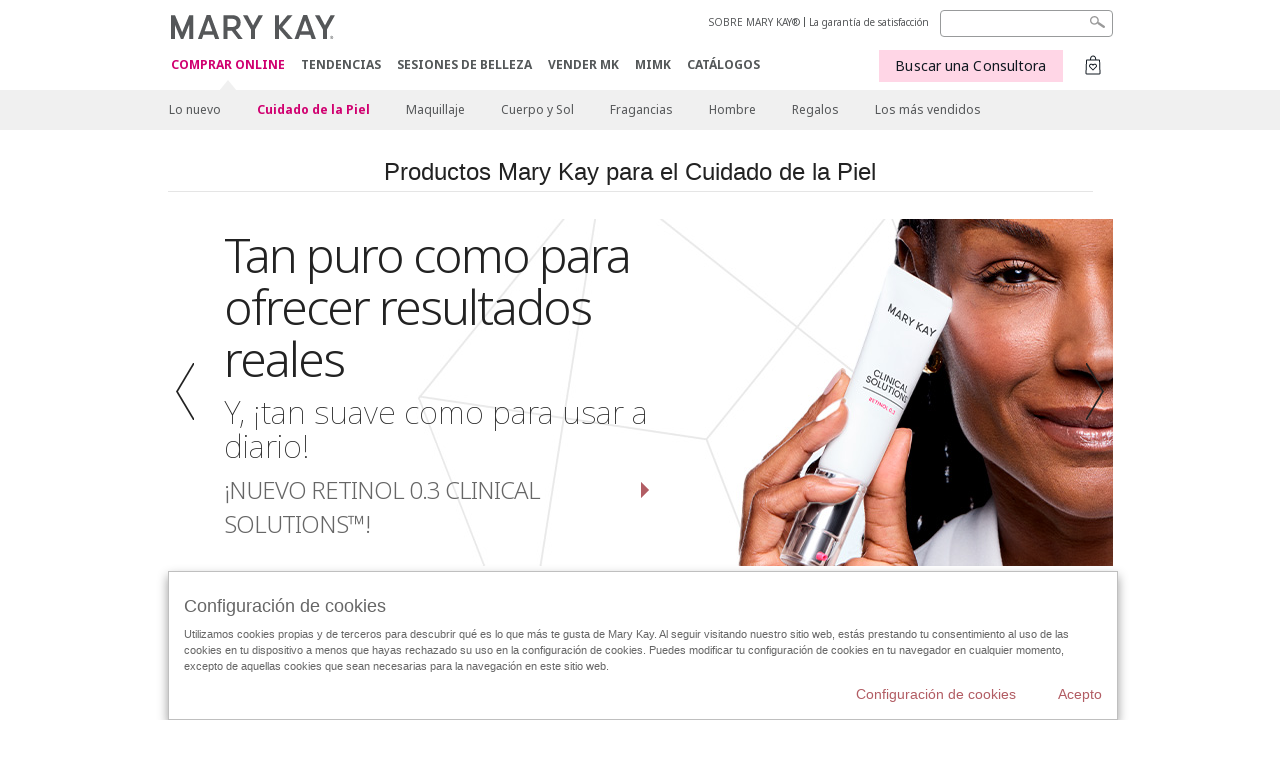

--- FILE ---
content_type: text/html; charset=utf-8
request_url: https://www.marykay.es/es-es/products/skincare
body_size: 24696
content:

<!DOCTYPE html>
<html lang="es-es">
<head>
    


        <script type="text/javascript">
            var dataLayer = dataLayer || [];

            dataLayer.push({
                'site': {
                    'market': 'ES',
                    'environment': 'PROD',
                    'language': 'es',
                    'type': 'Corp Site'
                }
            });

            dataLayer.push({
                'event': 'e_consentUpdated',
                'consentCategories': {
                    'strictlynecessary': 'granted',
                    'analytics': 'denied',
                    'functional': 'denied',
                    'targeting': 'denied',
                    'facebookpixel': 'denied'
                }
            });

        </script>

    
        <!-- Google Tag Manager -->
<script>(function(w,d,s,l,i){w[l]=w[l]||[];w[l].push({'gtm.start': new Date().getTime(),event:'gtm.js'});var f=d.getElementsByTagName(s)[0],j=d.createElement(s),dl=l!='dataLayer'?'&l='+l:'';j.async=true;j.src='https://www.googletagmanager.com/gtm.js?id='+i+dl;f.parentNode.insertBefore(j,f);})(window,document,'script','dataLayer','GTM-WKL3Z5J');</script>    <!-- End Google Tag Manager -->

    <meta http-equiv="Content-Type" content="text/html; charset=UTF-8" />
    <meta http-equiv="X-UA-Compatible" content="IE=edge" />
    <meta name="viewport" id="viewport" content="width=device-width,minimum-scale=1.0,maximum-scale=1.0,initial-scale=1.0" />
    

    <title>Comprar productos para el cuidado de la piel por internet</title>
    <meta name="description" content="Productos para el cuidado de la piel Mary Kay seg&#250;n el tipo de piel: pieles maduras, primeras arrugas, y m&#225;s." />
    <meta name="keywords" content="comprar productos para cara, comprar productos de cuidado de la piel, comprar antiarrugas , comprar maquillaje, comprar fragancias, comprar colonias, comprar perfumes, comprar regalos, comprar productos belleza hombre, comprar productos del cuidado de la piel, comprar productos faciales del cuidado de la piel, comprar cosm&#233;ticos del cuidado de la piel" />
    <link rel="canonical" href="https://www.marykay.es/es-es/products/skincare" />


    <meta name="facebook-domain-verification" content="jptmgbzmsqt8526kg1p5jq01dqstbo" />

        <meta property="og:type" content="website" />
        <meta property="og:title" content="Comprar productos para el cuidado de la piel por internet" />
        <meta property="og:url" content="https://www.marykay.es/es-es/products/skincare" />
        <meta property="og:description" content="Productos para el cuidado de la piel Mary Kay seg&#250;n el tipo de piel: pieles maduras, primeras arrugas, y m&#225;s." />
        <meta property="og:image" content="http://www.marykay.es/-/media/images/mk/europe/spain/esuite/product-shop-landing/cuidado-piel.png" />

    <link href="/Content/MK/eSuite/Css/site.standard.css?v=8XPqFoo-GrpTtopvD8qETZ6TfBkSWvE54gtnnGU5vD01" rel="stylesheet"/>

    <link href="https://fonts.googleapis.com/css2?family=Noto+Sans:ital,wght@0,100;0,200;0,300;0,400;0,700;1,100;1,200;1,300;1,400;1,700&display=swap" rel="stylesheet">
    
    <link type="text/css" rel="stylesheet" href="//fonts.googleapis.com/css2?family=Noto+Sans:ital,wght@0,100;0,200;0,300;0,400;0,700;1,100;1,200;1,300;1,400;1,700&display=swap" /><link type="text/css" rel="stylesheet" href="//assets.nprod.marykaycdn.com/fonts/mkfonts.css" />
    <script src="/Content/MK/eSuite/Js/site.standard.head.js?v=91boqv4IrdiSexmhh6ANIF0mEifVihn5o6A1PV5pvPQ1"></script>


    <!--start PowerReviews-->
<script src="https://ui.powerreviews.com/stable/4.1/ui.js" async></script><script> window.pwr = window.pwr || function() { (pwr.q = pwr.q || []).push(arguments); } </script>    <!--end PowerReviews-->
    
</head>
<body class=" click-and-ship-body " >
        <!-- Google Tag Manager -->
<noscript><iframe src="https://www.googletagmanager.com/ns.html?id=GTM-WKL3Z5J" height="0" width="0" style="display:none;visibility:hidden"></iframe></noscript>    <!-- End Google Tag Manager -->



    
<meta name="VIcurrentDateTime" content="639042984012700292" />
<script type="text/javascript" src="/layouts/system/VisitorIdentification.js"></script>

    
    
    
<script type="text/javascript">
    var language = "es-ES";
    var language2 = "es";
var consultantId = '';var moniker = '';var consultantSubsidiaryCode = '';    var customerId = "e135899b-d5c1-4490-9504-68fb520075a5";    var rememberCustomerId = '';    var isCustomerRemember = "False";
    var isCustomerLogged = "False";
    var applyPhoneAutoFormat = "false";
    var phoneMask = "";
    var homePhoneMask = "";
    var workPhoneMask = "";
    var phoneMaskRegex = "";
    var homePhoneRegex = "";
    var workPhoneRegex = "";
    var applyCheckoutAddressVerification = "False";
    var applyMyMKAddressVerification = "False";
    var postalCodeMask = "";
    var postalCodeMaskRegex = "";
    var availableNameRegex = "[^A-Za-zà-ŽА-Яа-яёЁÀ-ÿ,.\\s'’-]";
    var availableNameRegex = "[^A-Za-zà-ŽА-Яа-яёЁÀ-ÿ,.\\s'’-]";
    var googleTagManagerIsEnabled = "true";
    var yandexAnalyticIsEnabled = "";
    var currencyCode = "EUR";
    var expressCheckoutEmptyCart = "";
    var maxQntyPerProduct = "10";
</script>
    


    


<!-- MOBILE - GLOBAL NAVIGATION -->



<nav class="global-nav mobile-nav">
    <a class="main-menu" href="javascript:void(0);">Men&#250; principal</a>
    <ul class="main level1">

            <li class="top has-sub">
                <a href='javascript:' id='mobileMainNav_1' >COMPRAR ONLINE</a>
                    <ul class="sub level2">

                            <li class="">
                                <a class="" id="mobileMainSubNav_1" href="/es-es/products/new-products">Lo nuevo</a>
                            </li>
                            <li class="has-sub">
                                <a class="" id="mobileMainSubNav_2" href="javascript:">Cuidado de la Piel</a>
                                    <ul class="sub level3">
                                        <!-- COL -->
                                                <li class="has-sub">
                                                    <a class="" id="mobileMainChildNav_2_1" href="javascript:">Colección</a>
                                                        <ul class="sub level5">
                                                                <li><a class="" id="mobileMainGrandChildNav_2_1_1" href="/es-es/products/skincare/collection/mary-kay">Mary Kay</a></li>
                                                                <li><a class="" id="mobileMainGrandChildNav_2_1_2" href="/es-es/products/skincare/collection/timewise">TimeWise</a></li>
                                                                <li><a class="" id="mobileMainGrandChildNav_2_1_3" href="/es-es/products/skincare/collection/timewise-repair">TimeWise Repair</a></li>
                                                                <li><a class="" id="mobileMainGrandChildNav_2_1_4" href="/es-es/products/skincare/collection/acne-prone-skin-system">Clear Proof</a></li>
                                                                <li><a class="" id="mobileMainGrandChildNav_2_1_5" href="/es-es/products/skincare/collection/mkmen">MKMen</a></li>
                                                                <li><a class="" id="mobileMainGrandChildNav_2_1_6" href="/es-es/products/skincare/collection/satin-lips">Satin Lips</a></li>
                                                                <li><a class="" id="mobileMainGrandChildNav_2_1_7" href="/es-es/products/skincare/collection/clinical-solutions">Clinical Solutions</a></li>
                                                                <li><a class="" id="mobileMainGrandChildNav_2_1_8" href="/es-es/products/skincare/collection/daily-benefits">Daily Benefits</a></li>
                                                            <li class="view-all"><a class="" id="mobileMainChildViewAll_2_1" href="/es-es/products/skincare/collection">Ver todo</a></li>
                                                        </ul>
                                                </li>
                                                <li class="has-sub">
                                                    <a class="" id="mobileMainChildNav_2_2" href="javascript:">Necesidad</a>
                                                        <ul class="sub level5">
                                                                <li><a class="" id="mobileMainGrandChildNav_2_2_1" href="/es-es/products/skincare/concern/age-fighting">Tratamiento antiedad</a></li>
                                                                <li><a class="" id="mobileMainGrandChildNav_2_2_2" href="/es-es/products/skincare/concern/advanced-age-fighting">Tratamiento Antiedad Avanzado</a></li>
                                                                <li><a class="" id="mobileMainGrandChildNav_2_2_3" href="/es-es/products/skincare/concern/blemishes-acne">Tratamiento Acné</a></li>
                                                                <li><a class="" id="mobileMainGrandChildNav_2_2_4" href="/es-es/products/skincare/concern/moisturizing">Hidratación</a></li>
                                                                <li><a class="" id="mobileMainGrandChildNav_2_2_5" href="/es-es/products/skincare/concern/whitening">Minimizador de Poros</a></li>
                                                                <li><a class="" id="mobileMainGrandChildNav_2_2_6" href="/es-es/products/skincare/concern/black-spots">Tono Uniforme</a></li>
                                                                <li><a class="" id="mobileMainGrandChildNav_2_2_7" href="/es-es/products/skincare/concern/sensitive-skin">Piel sensible</a></li>
                                                                <li><a class="" id="mobileMainGrandChildNav_2_2_8" href="/es-es/products/skincare/concern/sun-care">Protección Solar</a></li>
                                                                <li><a class="" id="mobileMainGrandChildNav_2_2_9" href="/es-es/products/skincare/concern/complemento-alimenticio">Complemento Alimenticio</a></li>
                                                            <li class="view-all"><a class="" id="mobileMainChildViewAll_2_2" href="/es-es/products/skincare/concern">Ver todo</a></li>
                                                        </ul>
                                                </li>
                                                <li class="has-sub">
                                                    <a class="" id="mobileMainChildNav_2_3" href="javascript:">Producto</a>
                                                        <ul class="sub level5">
                                                                <li><a class="" id="mobileMainGrandChildNav_2_3_1" href="/es-es/products/skincare/product/exfoliator">Exfoliante</a></li>
                                                                <li><a class="" id="mobileMainGrandChildNav_2_3_2" href="/es-es/products/skincare/product/sets">Sets</a></li>
                                                                <li><a class="" id="mobileMainGrandChildNav_2_3_3" href="/es-es/products/skincare/product/serum">Sérum / Aceite</a></li>
                                                                <li><a class="" id="mobileMainGrandChildNav_2_3_4" href="/es-es/products/skincare/product/moisturizer">Hidratantes</a></li>
                                                                <li><a class="" id="mobileMainGrandChildNav_2_3_5" href="/es-es/products/skincare/product/eye-cream">Cuidado del Contorno de Ojos</a></li>
                                                                <li><a class="" id="mobileMainGrandChildNav_2_3_6" href="/es-es/products/skincare/product/cleanser">Limpiadoras</a></li>
                                                                <li><a class="" id="mobileMainGrandChildNav_2_3_7" href="/es-es/products/skincare/product/toner-freshener">Tónico/Loción</a></li>
                                                                <li><a class="" id="mobileMainGrandChildNav_2_3_8" href="/es-es/products/skincare/product/mask">Mascarillas</a></li>
                                                                <li><a class="" id="mobileMainGrandChildNav_2_3_9" href="/es-es/products/skincare/product/colageno">Colágeno</a></li>
                                                                <li><a class="" id="mobileMainGrandChildNav_2_3_10" href="/es-es/products/skincare/product/potenciadores">Potenciadores / Boosters</a></li>
                                                                <li><a class="" id="mobileMainGrandChildNav_2_3_11" href="/es-es/products/skincare/product/retinol">Retinol</a></li>
                                                            <li class="view-all"><a class="" id="mobileMainChildViewAll_2_3" href="/es-es/products/skincare/product">Ver todo</a></li>
                                                        </ul>
                                                </li>
                                                <li class="">
                                                    <a class="" id="mobileMainChildNav_2_4" href="/es-es/products/skincare/skin-care-tools">Herramientas</a>
                                                </li>
                                                <li class="has-sub">
                                                    <a class="" id="mobileMainChildNav_2_5" href="javascript:">Daily Benefits</a>
                                                        <ul class="sub level5">
                                                                <li><a class="" id="mobileMainGrandChildNav_2_5_1" href="/es-es/products/skincare/daily-benefits/colageno">Colágeno</a></li>
                                                            <li class="view-all"><a class="" id="mobileMainChildViewAll_2_5" href="/es-es/products/skincare/daily-benefits">Ver todo</a></li>
                                                        </ul>
                                                </li>
                                        <li class="view-all"><a class="" id="mobileMainChildViewAll_1_2_5" href="/es-es/products/skincare">Ver todo</a></li>
                                    </ul>
                            </li>
                            <li class="has-sub">
                                <a class="" id="mobileMainSubNav_3" href="javascript:">Maquillaje</a>
                                    <ul class="sub level3">
                                        <!-- COL -->
                                                <li class="has-sub">
                                                    <a class="" id="mobileMainChildNav_3_1" href="javascript:">Preparadores & Perfeccionadores</a>
                                                        <ul class="sub level5">
                                                                <li><a class="" id="mobileMainGrandChildNav_3_1_1" href="/es-es/products/makeup/prep-n-perfect/prep">Preparadores</a></li>
                                                                <li><a class="" id="mobileMainGrandChildNav_3_1_2" href="/es-es/products/makeup/prep-n-perfect/perfect">Perfeccionadores</a></li>
                                                            <li class="view-all"><a class="" id="mobileMainChildViewAll_3_1" href="/es-es/products/makeup/prep-n-perfect">Ver todo</a></li>
                                                        </ul>
                                                </li>
                                                <li class="has-sub">
                                                    <a class="" id="mobileMainChildNav_3_2" href="javascript:">Mejillas</a>
                                                        <ul class="sub level5">
                                                                <li><a class="" id="mobileMainGrandChildNav_3_2_1" href="/es-es/products/makeup/cheeks/blush">Coloretes</a></li>
                                                                <li><a class="" id="mobileMainGrandChildNav_3_2_2" href="/es-es/products/makeup/cheeks/highlight-n-glow">Illuminadores</a></li>
                                                            <li class="view-all"><a class="" id="mobileMainChildViewAll_3_2" href="/es-es/products/makeup/cheeks">Ver todo</a></li>
                                                        </ul>
                                                </li>
                                                <li class="has-sub">
                                                    <a class="" id="mobileMainChildNav_3_3" href="javascript:">Ojos</a>
                                                        <ul class="sub level5">
                                                                <li><a class="" id="mobileMainGrandChildNav_3_3_1" href="/es-es/products/makeup/eyes/brow-care">Cejas</a></li>
                                                                <li><a class="" id="mobileMainGrandChildNav_3_3_2" href="/es-es/products/makeup/eyes/eyeliner">Delineadores de Ojos</a></li>
                                                                <li><a class="" id="mobileMainGrandChildNav_3_3_3" href="/es-es/products/makeup/eyes/eye-shadow">Sombras de Ojos</a></li>
                                                                <li><a class="" id="mobileMainGrandChildNav_3_3_4" href="/es-es/products/makeup/eyes/mascara-lashes">Máscaras de pestañas</a></li>
                                                                <li><a class="" id="mobileMainGrandChildNav_3_3_5" href="/es-es/products/makeup/eyes/makeup-remover">Desmaquilladores</a></li>
                                                            <li class="view-all"><a class="" id="mobileMainChildViewAll_3_3" href="/es-es/products/makeup/eyes">Ver todo</a></li>
                                                        </ul>
                                                </li>
                                                <li class="has-sub">
                                                    <a class="" id="mobileMainChildNav_3_4" href="javascript:">Piel Sin Imperfecciones</a>
                                                        <ul class="sub level5">
                                                                <li><a class="" id="mobileMainGrandChildNav_3_4_1" href="/es-es/products/makeup/face/concealer">Correctores</a></li>
                                                                <li><a class="" id="mobileMainGrandChildNav_3_4_2" href="/es-es/products/makeup/face/foundation">Bases de Maquillaje</a></li>
                                                                <li><a class="" id="mobileMainGrandChildNav_3_4_3" href="/es-es/products/makeup/face/powder">Polvos</a></li>
                                                            <li class="view-all"><a class="" id="mobileMainChildViewAll_3_4" href="/es-es/products/makeup/face">Ver todo</a></li>
                                                        </ul>
                                                </li>
                                                <li class="has-sub">
                                                    <a class="" id="mobileMainChildNav_3_5" href="javascript:">Labios</a>
                                                        <ul class="sub level5">
                                                                <li><a class="" id="mobileMainGrandChildNav_3_5_1" href="/es-es/products/makeup/lips/lip-balm">Bálsamos de Labios</a></li>
                                                                <li><a class="" id="mobileMainGrandChildNav_3_5_2" href="/es-es/products/makeup/lips/lip-gloss">Brillos de Labios</a></li>
                                                                <li><a class="" id="mobileMainGrandChildNav_3_5_3" href="/es-es/products/makeup/lips/lip-liner">Delineadores de Labios</a></li>
                                                                <li><a class="" id="mobileMainGrandChildNav_3_5_4" href="/es-es/products/makeup/lips/lipstick">Lápices de Labios</a></li>
                                                            <li class="view-all"><a class="" id="mobileMainChildViewAll_3_5" href="/es-es/products/makeup/lips">Ver todo</a></li>
                                                        </ul>
                                                </li>
                                                <li class="has-sub">
                                                    <a class="" id="mobileMainChildNav_3_6" href="javascript:">Brochas & Herramientas</a>
                                                        <ul class="sub level5">
                                                                <li><a class="" id="mobileMainGrandChildNav_3_6_1" href="/es-es/products/makeup/tools/brushes">Brochas</a></li>
                                                                <li><a class="" id="mobileMainGrandChildNav_3_6_2" href="/es-es/products/makeup/tools/compacts">Estuches compactos</a></li>
                                                            <li class="view-all"><a class="" id="mobileMainChildViewAll_3_6" href="/es-es/products/makeup/tools">Ver todo</a></li>
                                                        </ul>
                                                </li>
                                        <li class="view-all"><a class="" id="mobileMainChildViewAll_1_3_6" href="/es-es/products/makeup">Ver todo</a></li>
                                    </ul>
                            </li>
                            <li class="has-sub">
                                <a class="" id="mobileMainSubNav_4" href="javascript:">Cuerpo y Sol</a>
                                    <ul class="sub level3">
                                        <!-- COL -->
                                                <li class="has-sub">
                                                    <a class="" id="mobileMainChildNav_4_1" href="javascript:">Preocupación</a>
                                                        <ul class="sub level5">
                                                                <li><a class="" id="mobileMainGrandChildNav_4_1_1" href="/es-es/products/body-and-sun/concern/age-fighting">Antienvejecimiento</a></li>
                                                                <li><a class="" id="mobileMainGrandChildNav_4_1_2" href="/es-es/products/body-and-sun/concern/cleansing">Limpiar</a></li>
                                                                <li><a class="" id="mobileMainGrandChildNav_4_1_3" href="/es-es/products/body-and-sun/concern/dryness">Sequedad</a></li>
                                                                <li><a class="" id="mobileMainGrandChildNav_4_1_4" href="/es-es/products/body-and-sun/concern/exfoliation">Exfoliar</a></li>
                                                                <li><a class="" id="mobileMainGrandChildNav_4_1_5" href="/es-es/products/body-and-sun/concern/firming">Reafirmar</a></li>
                                                                <li><a class="" id="mobileMainGrandChildNav_4_1_6" href="/es-es/products/body-and-sun/concern/hand-care">Cuidado de las manos</a></li>
                                                                <li><a class="" id="mobileMainGrandChildNav_4_1_7" href="/es-es/products/body-and-sun/concern/sun-protection">Protección solar</a></li>
                                                            <li class="view-all"><a class="" id="mobileMainChildViewAll_4_1" href="/es-es/products/body-and-sun/concern">Ver todo</a></li>
                                                        </ul>
                                                </li>
                                                <li class="has-sub">
                                                    <a class="" id="mobileMainChildNav_4_2" href="javascript:">Tipo de producto</a>
                                                        <ul class="sub level5">
                                                                <li><a class="" id="mobileMainGrandChildNav_4_2_1" href="/es-es/products/body-and-sun/product-type/body-wash-shower-gel">Gel de ducha</a></li>
                                                                <li><a class="" id="mobileMainGrandChildNav_4_2_2" href="/es-es/products/body-and-sun/product-type/lotion-cream">Loción / Crema</a></li>
                                                                <li><a class="" id="mobileMainGrandChildNav_4_2_3" href="/es-es/products/body-and-sun/product-type/set">Set</a></li>
                                                                <li><a class="" id="mobileMainGrandChildNav_4_2_4" href="/es-es/products/body-and-sun/product-type/spray">Spray</a></li>
                                                                <li><a class="" id="mobileMainGrandChildNav_4_2_5" href="/es-es/products/body-and-sun/product-type/scrub">Exfoliante</a></li>
                                                            <li class="view-all"><a class="" id="mobileMainChildViewAll_4_2" href="/es-es/products/body-and-sun/product-type">Ver todo</a></li>
                                                        </ul>
                                                </li>
                                        <li class="view-all"><a class="" id="mobileMainChildViewAll_1_4_2" href="/es-es/products/body-and-sun">Ver todo</a></li>
                                    </ul>
                            </li>
                            <li class="has-sub">
                                <a class="" id="mobileMainSubNav_5" href="javascript:">Fragancias</a>
                                    <ul class="sub level3">
                                        <!-- COL -->
                                                <li class="">
                                                    <a class="" id="mobileMainChildNav_5_1" href="/es-es/products/fragrance/mens-collection">Colección para hombre</a>
                                                </li>
                                                <li class="">
                                                    <a class="" id="mobileMainChildNav_5_2" href="/es-es/products/fragrance/womens-collection">Colección para mujer</a>
                                                </li>
                                        <li class="view-all"><a class="" id="mobileMainChildViewAll_1_5_2" href="/es-es/products/fragrance">Ver todo</a></li>
                                    </ul>
                            </li>
                            <li class="has-sub">
                                <a class="" id="mobileMainSubNav_6" href="javascript:">Hombre</a>
                                    <ul class="sub level3">
                                        <!-- COL -->
                                                <li class="">
                                                    <a class="" id="mobileMainChildNav_6_1" href="/es-es/products/mens/fragrance">Fragancias</a>
                                                </li>
                                                <li class="">
                                                    <a class="" id="mobileMainChildNav_6_2" href="/es-es/products/mens/skin-care">Cuidado de la piel</a>
                                                </li>
                                        <li class="view-all"><a class="" id="mobileMainChildViewAll_1_6_2" href="/es-es/products/mens">Ver todo</a></li>
                                    </ul>
                            </li>
                            <li class="has-sub">
                                <a class="" id="mobileMainSubNav_7" href="javascript:">Regalos</a>
                                    <ul class="sub level3">
                                        <!-- COL -->
                                                <li class="has-sub">
                                                    <a class="" id="mobileMainChildNav_7_1" href="javascript:">Categoría</a>
                                                        <ul class="sub level5">
                                                                <li><a class="" id="mobileMainGrandChildNav_7_1_1" href="/es-es/products/gifts/category/body-and-sun">Cuerpo y sol</a></li>
                                                                <li><a class="" id="mobileMainGrandChildNav_7_1_2" href="/es-es/products/gifts/category/fragrance">Fragancias</a></li>
                                                                <li><a class="" id="mobileMainGrandChildNav_7_1_3" href="/es-es/products/gifts/category/makeup">Maquillaje</a></li>
                                                                <li><a class="" id="mobileMainGrandChildNav_7_1_4" href="/es-es/products/gifts/category/mens">Hombre</a></li>
                                                                <li><a class="" id="mobileMainGrandChildNav_7_1_5" href="/es-es/products/gifts/category/skin-care">Cuidado de la piel</a></li>
                                                            <li class="view-all"><a class="" id="mobileMainChildViewAll_7_1" href="/es-es/products/gifts/category">Ver todo</a></li>
                                                        </ul>
                                                </li>
                                                <li class="has-sub">
                                                    <a class="" id="mobileMainChildNav_7_2" href="javascript:">Regalos para</a>
                                                        <ul class="sub level5">
                                                                <li><a class="" id="mobileMainGrandChildNav_7_2_1" href="/es-es/products/gifts/gifts-for/her">Ella</a></li>
                                                                <li><a class="" id="mobileMainGrandChildNav_7_2_2" href="/es-es/products/gifts/gifts-for/him">Él</a></li>
                                                            <li class="view-all"><a class="" id="mobileMainChildViewAll_7_2" href="/es-es/products/gifts/gifts-for">Ver todo</a></li>
                                                        </ul>
                                                </li>
                                        <li class="view-all"><a class="" id="mobileMainChildViewAll_1_7_2" href="/es-es/products/gifts">Ver todo</a></li>
                                    </ul>
                            </li>
                            <li class="">
                                <a class="" id="mobileMainSubNav_8" href="/es-es/products/best-sellers">Los más vendidos</a>
                            </li>
                        <li class="view-all"><a href='/es-es/products' id='mobileMainViewAllNav1' >Ver todo</a></li>
                    </ul>
            </li>
            <li class="top ">
                <a href='/es-es/tips-and-trends' id='mobileMainNav_2' >TENDENCIAS</a>
            </li>
            <li class="top ">
                <a href='/es-es/comprar-mary-kay' id='mobileMainNav_3' >SESIONES DE BELLEZA</a>
            </li>
            <li class="top ">
                <a href='/es-es/vender-mary-kay' id='mobileMainNav_4' >VENDER MK</a>
            </li>
            <li class="top ">
                <a href='/es-es/welcome-to-my-mymk/mymk-cold' id='mobileMainNav_5' >MIMK</a>
            </li>
            <li class="top ">
                <a href='/es-es/tips-and-trends/makeover-and-beauty-tools/ecatalog' id='mobileMainNav_6' >CAT&#193;LOGOS</a>
            </li>
    </ul>
    <ul class="util-links">
                        <li><a href='/es-es/about-mary-kay' >SOBRE MARY KAY&#174; </a>  </li>
                <li><a href='/es-es/pages/guarantee' title='Satisfaction Guarantee' >La garant&#237;a de satisfacci&#243;n</a>  </li>
            </ul>
</nav>
<!-- END MOBILE - GLOBAL NAVIGATION -->

<header class="container-fluid " id="header" role="banner">
    <div class="container">
        <div class="logo-nav-wrapper">
            <!-- MK LOGO -->
            <a class="toggle-mobile click-and-ship" href="javascript:void(0);">Men&#250;</a>
                <a class="logo" href="/es-es/"><img src='/-/media/images/mk/europe/spain/esuite/header/2024-new-mary-kay-logo-esuite-164x35.svg?la=es-ES&amp;hash=C956432961C5A9C4943A8D72953D6D760CEE70B9' alt='' /></a>
            <a class="logo-print"><img src='/-/media/images/mk/europe/spain/esuite/header/2024-new-mary-kay-logo-for-print-235x36.svg?la=es-ES&amp;hash=BC0C2663CA0FBECE292DE430F567CFB4E760A5A2' alt='' /></a>
            <!-- DESKTOP - GLOBAL PRIMARY NAVIGATION -->
            <div class="global-nav primary desktop">
                <nav aria-label="navigation">
                    <ul>

                            <li class="active"><a href='/es-es/products' id='MainNav1' >COMPRAR ONLINE</a></li>
                            <li class=""><a href='/es-es/tips-and-trends' id='MainNav2' >TENDENCIAS</a></li>
                            <li class=""><a href='/es-es/comprar-mary-kay' id='MainNav3' >SESIONES DE BELLEZA</a></li>
                            <li class=""><a href='/es-es/vender-mary-kay' id='MainNav4' >VENDER MK</a></li>
                            <li class=""><a href='/es-es/welcome-to-my-mymk/mymk-cold' id='MainNav5' >MIMK</a></li>
                            <li class=""><a href='/es-es/tips-and-trends/makeover-and-beauty-tools/ecatalog' id='MainNav6' >CAT&#193;LOGOS</a></li>
                    </ul>
                </nav>
            </div><!-- END DESKTOP - GLOBAL PRIMARY NAVIGATION -->
        </div>
            <div class="mobile-bag-search">
                <a class="toggle-bag click-and-ship cart-items   " href="javascript:void(0);"><span class="cart-count">0</span></a>
                    <a class="toggle-search click-and-ship" href="javascript:void(0);">&nbsp;</a>
            </div>
        <!-- HEADER - UTILITY LINKS -->
        <div class="header-links">


                            <div class="group-nav util-nav">
                    <ul>
                            <li><a href='/es-es/about-mary-kay' >SOBRE MARY KAY&#174; </a>  </li>
                            <li><a href='/es-es/pages/guarantee' title='Satisfaction Guarantee' >La garant&#237;a de satisfacci&#243;n</a>  </li>
                    </ul>
                </div>
                    </div><!-- END HEADER - UTILITY LINKS -->
            <!-- HEADER - SEARCH -->
            <div class="header-search">
                <fieldset aria-label="Search">
                    <div class="controlcontainer cf">
                        <!-- HEADER - SUGGESSTED SEARCH DROPDOWN -->
                        <div class="header-suggested-search" data-search-page-url="/es-es/search">
                            <input type="search" value="" id="header-suggested-search" maxlength="50" title="Search" aria-label="Search">
                            <div class="suggested-search-wrapper">
                            </div>
                        </div>
                        <input type="submit" value="" id="header-search-submit-button" title="Search">
                    </div>
                </fieldset>
            </div>
            <!-- END HEADER - SEARCH -->
        

    <!-- HEADER - IBC - IF NO IBC CHOSEN -->
    <div class="header-ibc click-and-ship">
<a href='/es-es/find-an-independent-beauty-consultant' class='mk-btn btn-shop-with-me' >Buscar una Consultora <span class="arrow"></span>
</a>        <img src='/-/media/images/mk/europe/spain/esuite/header/icon-header-ibc.jpg?h=30&amp;w=30&amp;la=es-ES&amp;hash=F15E9127879A7AC75F9C8C4BB9C354D6857E5DE4' style='margin-right: 5px' alt='' />
    </div>
            <!-- HEADER - MINI BAG -->
    <div class="header-minibag click-and-ship empty">
        <span class="count">0</span>
        <a class="bag-button" href="javascript:void(0);"></a>
<div class="minibag-wrapper">
    <div class="mini-bag-container">
        <div class="mini-bag-inner-wrapper">
            <img src="/Content/MK/eSuite/images/icons/close.svg" class="icon-close close-bag" />
            <img class="icon-empty-bag" src="/Content/MK/eSuite/images/icons/empty-bag.svg" />
            <div class="msg-empty-bag">Tu cesta est&#225; vac&#237;a</div>
            <div class="msg-keep-shopping">Sigue comprando y a&#241;ade alg&#250;n producto </div>
            <a href="/es-es/products" class="mk-btn mk-btn-primary">Seguir comprando</a>
        </div>
    </div>
</div>

    </div>
            <!-- END HEADER - MINI BAG -->
            </div>

</header>

<!-- DESKTOP - GLOBAL SUB-NAVIGATION -->

<div class="container-fluid global-nav sub desktop">
    <div class="container">
        <nav aria-label="secondary-navigation">
            <ul>

                    <li class=" ">
                        <a class="secondNavLink" id="SubNav_1" href="/es-es/products/new-products">Lo nuevo</a>

                    </li>
                    <li class="active has-sub">
                        <a class="secondNavLink" id="SubNav_2" href="/es-es/products/skincare">Cuidado de la Piel</a>

                            <div class="nav-drop">
                                <div class="col-wrapper nav cf">
                                    <!-- COL -->
                                            <div class="col">
                                                <div class="col-header">Colecci&#243;n</div>
                                                    <ul>
                                                            <li><a class="thirdNavLink" id="GrandChildNav_2_1_1" href="/es-es/products/skincare/collection/mary-kay">Mary Kay</a></li>
                                                            <li><a class="thirdNavLink" id="GrandChildNav_2_1_2" href="/es-es/products/skincare/collection/timewise">TimeWise</a></li>
                                                            <li><a class="thirdNavLink" id="GrandChildNav_2_1_3" href="/es-es/products/skincare/collection/timewise-repair">TimeWise Repair</a></li>
                                                            <li><a class="thirdNavLink" id="GrandChildNav_2_1_4" href="/es-es/products/skincare/collection/acne-prone-skin-system">Clear Proof</a></li>
                                                            <li><a class="thirdNavLink" id="GrandChildNav_2_1_5" href="/es-es/products/skincare/collection/mkmen">MKMen</a></li>
                                                            <li><a class="thirdNavLink" id="GrandChildNav_2_1_6" href="/es-es/products/skincare/collection/satin-lips">Satin Lips</a></li>
                                                            <li><a class="thirdNavLink" id="GrandChildNav_2_1_7" href="/es-es/products/skincare/collection/clinical-solutions">Clinical Solutions</a></li>
                                                            <li><a class="thirdNavLink" id="GrandChildNav_2_1_8" href="/es-es/products/skincare/collection/daily-benefits">Daily Benefits</a></li>

                                                    </ul>
                                                <a class="view-all thirdNavLink" id="TertiaryNav_2_1" href="/es-es/products/skincare/collection">Ver todo</a>
                                            </div>
                                            <div class="col">
                                                <div class="col-header">Necesidad</div>
                                                    <ul>
                                                            <li><a class="thirdNavLink" id="GrandChildNav_2_2_1" href="/es-es/products/skincare/concern/age-fighting">Tratamiento antiedad</a></li>
                                                            <li><a class="thirdNavLink" id="GrandChildNav_2_2_2" href="/es-es/products/skincare/concern/advanced-age-fighting">Tratamiento Antiedad Avanzado</a></li>
                                                            <li><a class="thirdNavLink" id="GrandChildNav_2_2_3" href="/es-es/products/skincare/concern/blemishes-acne">Tratamiento Acné</a></li>
                                                            <li><a class="thirdNavLink" id="GrandChildNav_2_2_4" href="/es-es/products/skincare/concern/moisturizing">Hidratación</a></li>
                                                            <li><a class="thirdNavLink" id="GrandChildNav_2_2_5" href="/es-es/products/skincare/concern/whitening">Minimizador de Poros</a></li>
                                                            <li><a class="thirdNavLink" id="GrandChildNav_2_2_6" href="/es-es/products/skincare/concern/black-spots">Tono Uniforme</a></li>
                                                            <li><a class="thirdNavLink" id="GrandChildNav_2_2_7" href="/es-es/products/skincare/concern/sensitive-skin">Piel sensible</a></li>
                                                            <li><a class="thirdNavLink" id="GrandChildNav_2_2_8" href="/es-es/products/skincare/concern/sun-care">Protección Solar</a></li>
                                                            <li><a class="thirdNavLink" id="GrandChildNav_2_2_9" href="/es-es/products/skincare/concern/complemento-alimenticio">Complemento Alimenticio</a></li>

                                                    </ul>
                                                <a class="view-all thirdNavLink" id="TertiaryNav_2_2" href="/es-es/products/skincare/concern">Ver todo</a>
                                            </div>
                                            <div class="col">
                                                <div class="col-header">Producto</div>
                                                    <ul>
                                                            <li><a class="thirdNavLink" id="GrandChildNav_2_3_1" href="/es-es/products/skincare/product/exfoliator">Exfoliante</a></li>
                                                            <li><a class="thirdNavLink" id="GrandChildNav_2_3_2" href="/es-es/products/skincare/product/sets">Sets</a></li>
                                                            <li><a class="thirdNavLink" id="GrandChildNav_2_3_3" href="/es-es/products/skincare/product/serum">Sérum / Aceite</a></li>
                                                            <li><a class="thirdNavLink" id="GrandChildNav_2_3_4" href="/es-es/products/skincare/product/moisturizer">Hidratantes</a></li>
                                                            <li><a class="thirdNavLink" id="GrandChildNav_2_3_5" href="/es-es/products/skincare/product/eye-cream">Cuidado del Contorno de Ojos</a></li>
                                                            <li><a class="thirdNavLink" id="GrandChildNav_2_3_6" href="/es-es/products/skincare/product/cleanser">Limpiadoras</a></li>
                                                            <li><a class="thirdNavLink" id="GrandChildNav_2_3_7" href="/es-es/products/skincare/product/toner-freshener">Tónico/Loción</a></li>
                                                            <li><a class="thirdNavLink" id="GrandChildNav_2_3_8" href="/es-es/products/skincare/product/mask">Mascarillas</a></li>
                                                            <li><a class="thirdNavLink" id="GrandChildNav_2_3_9" href="/es-es/products/skincare/product/colageno">Colágeno</a></li>
                                                            <li><a class="thirdNavLink" id="GrandChildNav_2_3_10" href="/es-es/products/skincare/product/potenciadores">Potenciadores / Boosters</a></li>
                                                            <li><a class="thirdNavLink" id="GrandChildNav_2_3_11" href="/es-es/products/skincare/product/retinol">Retinol</a></li>

                                                    </ul>
                                                <a class="view-all thirdNavLink" id="TertiaryNav_2_3" href="/es-es/products/skincare/product">Ver todo</a>
                                            </div>
                                            <div class="col">
                                                <div class="col-header">Herramientas</div>
                                                <a class="view-all thirdNavLink" id="TertiaryNav_2_4" href="/es-es/products/skincare/skin-care-tools">Ver todo</a>
                                            </div>
                                            <div class="col">
                                                <div class="col-header">Daily Benefits</div>
                                                    <ul>
                                                            <li><a class="thirdNavLink" id="GrandChildNav_2_5_1" href="/es-es/products/skincare/daily-benefits/colageno">Colágeno</a></li>

                                                    </ul>
                                                <a class="view-all thirdNavLink" id="TertiaryNav_2_5" href="/es-es/products/skincare/daily-benefits">Ver todo</a>
                                            </div>
                                </div>
                            </div>
                    </li>
                    <li class=" has-sub">
                        <a class="secondNavLink" id="SubNav_3" href="/es-es/products/makeup">Maquillaje</a>

                            <div class="nav-drop">
                                <div class="col-wrapper nav cf">
                                    <!-- COL -->
                                            <div class="col">
                                                <div class="col-header">Preparadores &amp; Perfeccionadores</div>
                                                    <ul>
                                                            <li><a class="thirdNavLink" id="GrandChildNav_3_1_1" href="/es-es/products/makeup/prep-n-perfect/prep">Preparadores</a></li>
                                                            <li><a class="thirdNavLink" id="GrandChildNav_3_1_2" href="/es-es/products/makeup/prep-n-perfect/perfect">Perfeccionadores</a></li>

                                                    </ul>
                                                <a class="view-all thirdNavLink" id="TertiaryNav_3_1" href="/es-es/products/makeup/prep-n-perfect">Ver todo</a>
                                            </div>
                                            <div class="col">
                                                <div class="col-header">Mejillas</div>
                                                    <ul>
                                                            <li><a class="thirdNavLink" id="GrandChildNav_3_2_1" href="/es-es/products/makeup/cheeks/blush">Coloretes</a></li>
                                                            <li><a class="thirdNavLink" id="GrandChildNav_3_2_2" href="/es-es/products/makeup/cheeks/highlight-n-glow">Illuminadores</a></li>

                                                    </ul>
                                                <a class="view-all thirdNavLink" id="TertiaryNav_3_2" href="/es-es/products/makeup/cheeks">Ver todo</a>
                                            </div>
                                            <div class="col">
                                                <div class="col-header">Ojos</div>
                                                    <ul>
                                                            <li><a class="thirdNavLink" id="GrandChildNav_3_3_1" href="/es-es/products/makeup/eyes/brow-care">Cejas</a></li>
                                                            <li><a class="thirdNavLink" id="GrandChildNav_3_3_2" href="/es-es/products/makeup/eyes/eyeliner">Delineadores de Ojos</a></li>
                                                            <li><a class="thirdNavLink" id="GrandChildNav_3_3_3" href="/es-es/products/makeup/eyes/eye-shadow">Sombras de Ojos</a></li>
                                                            <li><a class="thirdNavLink" id="GrandChildNav_3_3_4" href="/es-es/products/makeup/eyes/mascara-lashes">Máscaras de pestañas</a></li>
                                                            <li><a class="thirdNavLink" id="GrandChildNav_3_3_5" href="/es-es/products/makeup/eyes/makeup-remover">Desmaquilladores</a></li>

                                                    </ul>
                                                <a class="view-all thirdNavLink" id="TertiaryNav_3_3" href="/es-es/products/makeup/eyes">Ver todo</a>
                                            </div>
                                            <div class="col">
                                                <div class="col-header">Piel Sin Imperfecciones</div>
                                                    <ul>
                                                            <li><a class="thirdNavLink" id="GrandChildNav_3_4_1" href="/es-es/products/makeup/face/concealer">Correctores</a></li>
                                                            <li><a class="thirdNavLink" id="GrandChildNav_3_4_2" href="/es-es/products/makeup/face/foundation">Bases de Maquillaje</a></li>
                                                            <li><a class="thirdNavLink" id="GrandChildNav_3_4_3" href="/es-es/products/makeup/face/powder">Polvos</a></li>

                                                    </ul>
                                                <a class="view-all thirdNavLink" id="TertiaryNav_3_4" href="/es-es/products/makeup/face">Ver todo</a>
                                            </div>
                                            <div class="col">
                                                <div class="col-header">Labios</div>
                                                    <ul>
                                                            <li><a class="thirdNavLink" id="GrandChildNav_3_5_1" href="/es-es/products/makeup/lips/lip-balm">Bálsamos de Labios</a></li>
                                                            <li><a class="thirdNavLink" id="GrandChildNav_3_5_2" href="/es-es/products/makeup/lips/lip-gloss">Brillos de Labios</a></li>
                                                            <li><a class="thirdNavLink" id="GrandChildNav_3_5_3" href="/es-es/products/makeup/lips/lip-liner">Delineadores de Labios</a></li>
                                                            <li><a class="thirdNavLink" id="GrandChildNav_3_5_4" href="/es-es/products/makeup/lips/lipstick">Lápices de Labios</a></li>

                                                    </ul>
                                                <a class="view-all thirdNavLink" id="TertiaryNav_3_5" href="/es-es/products/makeup/lips">Ver todo</a>
                                            </div>
                                            <div class="col">
                                                <div class="col-header">Brochas &amp; Herramientas</div>
                                                    <ul>
                                                            <li><a class="thirdNavLink" id="GrandChildNav_3_6_1" href="/es-es/products/makeup/tools/brushes">Brochas</a></li>
                                                            <li><a class="thirdNavLink" id="GrandChildNav_3_6_2" href="/es-es/products/makeup/tools/compacts">Estuches compactos</a></li>

                                                    </ul>
                                                <a class="view-all thirdNavLink" id="TertiaryNav_3_6" href="/es-es/products/makeup/tools">Ver todo</a>
                                            </div>
                                </div>
                            </div>
                    </li>
                    <li class=" has-sub">
                        <a class="secondNavLink" id="SubNav_4" href="/es-es/products/body-and-sun">Cuerpo y Sol</a>

                            <div class="nav-drop">
                                <div class="col-wrapper nav cf">
                                    <!-- COL -->
                                            <div class="col">
                                                <div class="col-header">Preocupaci&#243;n</div>
                                                    <ul>
                                                            <li><a class="thirdNavLink" id="GrandChildNav_4_1_1" href="/es-es/products/body-and-sun/concern/age-fighting">Antienvejecimiento</a></li>
                                                            <li><a class="thirdNavLink" id="GrandChildNav_4_1_2" href="/es-es/products/body-and-sun/concern/cleansing">Limpiar</a></li>
                                                            <li><a class="thirdNavLink" id="GrandChildNav_4_1_3" href="/es-es/products/body-and-sun/concern/dryness">Sequedad</a></li>
                                                            <li><a class="thirdNavLink" id="GrandChildNav_4_1_4" href="/es-es/products/body-and-sun/concern/exfoliation">Exfoliar</a></li>
                                                            <li><a class="thirdNavLink" id="GrandChildNav_4_1_5" href="/es-es/products/body-and-sun/concern/firming">Reafirmar</a></li>
                                                            <li><a class="thirdNavLink" id="GrandChildNav_4_1_6" href="/es-es/products/body-and-sun/concern/hand-care">Cuidado de las manos</a></li>
                                                            <li><a class="thirdNavLink" id="GrandChildNav_4_1_7" href="/es-es/products/body-and-sun/concern/sun-protection">Protección solar</a></li>

                                                    </ul>
                                                <a class="view-all thirdNavLink" id="TertiaryNav_4_1" href="/es-es/products/body-and-sun/concern">Ver todo</a>
                                            </div>
                                            <div class="col">
                                                <div class="col-header">Tipo de producto</div>
                                                    <ul>
                                                            <li><a class="thirdNavLink" id="GrandChildNav_4_2_1" href="/es-es/products/body-and-sun/product-type/body-wash-shower-gel">Gel de ducha</a></li>
                                                            <li><a class="thirdNavLink" id="GrandChildNav_4_2_2" href="/es-es/products/body-and-sun/product-type/lotion-cream">Loción / Crema</a></li>
                                                            <li><a class="thirdNavLink" id="GrandChildNav_4_2_3" href="/es-es/products/body-and-sun/product-type/set">Set</a></li>
                                                            <li><a class="thirdNavLink" id="GrandChildNav_4_2_4" href="/es-es/products/body-and-sun/product-type/spray">Spray</a></li>
                                                            <li><a class="thirdNavLink" id="GrandChildNav_4_2_5" href="/es-es/products/body-and-sun/product-type/scrub">Exfoliante</a></li>

                                                    </ul>
                                                <a class="view-all thirdNavLink" id="TertiaryNav_4_2" href="/es-es/products/body-and-sun/product-type">Ver todo</a>
                                            </div>
                                </div>
                            </div>
                    </li>
                    <li class=" has-sub">
                        <a class="secondNavLink" id="SubNav_5" href="/es-es/products/fragrance">Fragancias</a>

                            <div class="nav-drop">
                                <div class="col-wrapper nav cf">
                                    <!-- COL -->
                                            <div class="col">
                                                <div class="col-header">Colecci&#243;n para hombre</div>
                                                <a class="view-all thirdNavLink" id="TertiaryNav_5_1" href="/es-es/products/fragrance/mens-collection">Ver todo</a>
                                            </div>
                                            <div class="col">
                                                <div class="col-header">Colecci&#243;n para mujer</div>
                                                <a class="view-all thirdNavLink" id="TertiaryNav_5_2" href="/es-es/products/fragrance/womens-collection">Ver todo</a>
                                            </div>
                                </div>
                            </div>
                    </li>
                    <li class=" has-sub">
                        <a class="secondNavLink" id="SubNav_6" href="/es-es/products/mens">Hombre</a>

                            <div class="nav-drop">
                                <div class="col-wrapper nav cf">
                                    <!-- COL -->
                                            <div class="col">
                                                <div class="col-header">Fragancias</div>
                                                <a class="view-all thirdNavLink" id="TertiaryNav_6_1" href="/es-es/products/mens/fragrance">Ver todo</a>
                                            </div>
                                            <div class="col">
                                                <div class="col-header">Cuidado de la piel</div>
                                                <a class="view-all thirdNavLink" id="TertiaryNav_6_2" href="/es-es/products/mens/skin-care">Ver todo</a>
                                            </div>
                                </div>
                            </div>
                    </li>
                    <li class=" has-sub">
                        <a class="secondNavLink" id="SubNav_7" href="/es-es/products/gifts">Regalos</a>

                            <div class="nav-drop">
                                <div class="col-wrapper nav cf">
                                    <!-- COL -->
                                            <div class="col">
                                                <div class="col-header">Categor&#237;a</div>
                                                    <ul>
                                                            <li><a class="thirdNavLink" id="GrandChildNav_7_1_1" href="/es-es/products/gifts/category/body-and-sun">Cuerpo y sol</a></li>
                                                            <li><a class="thirdNavLink" id="GrandChildNav_7_1_2" href="/es-es/products/gifts/category/fragrance">Fragancias</a></li>
                                                            <li><a class="thirdNavLink" id="GrandChildNav_7_1_3" href="/es-es/products/gifts/category/makeup">Maquillaje</a></li>
                                                            <li><a class="thirdNavLink" id="GrandChildNav_7_1_4" href="/es-es/products/gifts/category/mens">Hombre</a></li>
                                                            <li><a class="thirdNavLink" id="GrandChildNav_7_1_5" href="/es-es/products/gifts/category/skin-care">Cuidado de la piel</a></li>

                                                    </ul>
                                                <a class="view-all thirdNavLink" id="TertiaryNav_7_1" href="/es-es/products/gifts/category">Ver todo</a>
                                            </div>
                                            <div class="col">
                                                <div class="col-header">Regalos para</div>
                                                    <ul>
                                                            <li><a class="thirdNavLink" id="GrandChildNav_7_2_1" href="/es-es/products/gifts/gifts-for/her">Ella</a></li>
                                                            <li><a class="thirdNavLink" id="GrandChildNav_7_2_2" href="/es-es/products/gifts/gifts-for/him">Él</a></li>

                                                    </ul>
                                                <a class="view-all thirdNavLink" id="TertiaryNav_7_2" href="/es-es/products/gifts/gifts-for">Ver todo</a>
                                            </div>
                                </div>
                            </div>
                    </li>
                    <li class=" ">
                        <a class="secondNavLink" id="SubNav_8" href="/es-es/products/best-sellers">Los más vendidos</a>

                    </li>
            </ul>
        </nav>
    </div><!-- END DESKTOP - GLOBAL SUB-NAVIGATION -->



</div>

    <script src="/Content/MK/eSuite/Js/site.standard.js?v=PKTKlI1AEfvQHtTSwbXnu_vAGODnSIW9xZ-oFprd95A1"></script>

    <script src="//ajax.googleapis.com/ajax/libs/jqueryui/1.11.3/jquery-ui.min.js"></script>
<script>(window.jQuery.ui)||document.write('<script src="/Content/MK/eSuite/Js/jquery-ui.min.js"><\/script>');</script>

    <script src="//cdnjs.cloudflare.com/ajax/libs/jquery.maskedinput/1.4.1/jquery.maskedinput.min.js"></script>
<script>(window.jQuery.mask)||document.write('<script src="/Content/MK/eSuite/Js/jquery.maskedinput.min.js"><\/script>');</script>

    <script src="//cdnjs.cloudflare.com/ajax/libs/blueimp-file-upload/9.5.7/jquery.iframe-transport.min.js"></script>

    <script src="//cdnjs.cloudflare.com/ajax/libs/blueimp-file-upload/9.5.7/jquery.fileupload.min.js"></script>
<script>(window.jQuery().fileupload)||document.write('<script src="/Content/MK/eSuite/Js/jquery.fileupload.min.js"><\/script>');</script>

    <div class="container main" >
        


            
    <div class="container module rtf generic">
    <h1 style="text-align: center;"><span class="font-24"><br />Productos Mary Kay para el Cuidado de la Piel</span></h1>
</div>

<div class="container module carousel-slider responsive ">
    <div class="row">
        <div class="col-md-12">


    <div class="carousel slide" id="carousel-bcec7a13-1a57-4bc9-b52d-ce05ac061f3b" data-ride="carousel" data-interval='7000'>
        <!-- Wrapper for slides -->
        <div class="carousel-inner">
                <div class="item left-txt active">
<a href='/es-es/products/skincare/mary-kay-clinical-solutions-retinol-0-3-990327277' ><img src='/-/media/images/mk/europe/spain/esuite/toolkits/01-25/j2012940gdcsretinol03hero2.jpg?h=347&amp;w=945&amp;la=es-ES&amp;hash=5134770449F061D42332CB8C315E31F557214A7B' alt='Retinol 0.3 Clinical Solutions' />                             <div style="z-index:0;" class="content  ">
                                <h2><strong>Tan puro como para ofrecer resultados reales</strong></h2>
                                <p>Y, &iexcl;tan suave como para usar a diario!</p>
                                    <span class="cta pink ">¡NUEVO Retinol 0.3 Clinical Solutions™!</span>
                             </div>
</a>                </div>
                <div class="item left-txt ">
<a href='/es-es/products/mens/skin-care' ><img src='/-/media/images/mk/europe/spain/esuite/toolkits/01-25/j2011890-gd-mk-men-seo-article-hero2.jpg?h=347&amp;w=945&amp;la=es-ES&amp;hash=132A9E9801386C54FD7CD7BB59B1ABCAA500FED6' alt='Nuevo MKMen' />                             <div style="z-index:0;" class="content  ">
                                <h2><strong>Los hombres tambi&eacute;n necesitan <em>skincare</em></strong></h2>
                                <p>Y por eso, &iexcl;os presentamos las nuevas limpiadora e hidratante MKMen<sup>&reg;</sup>!</p>
                                    <span class="cta pink ">¡DESCÚBRELAS!</span>
                             </div>
</a>                </div>
                <div class="item left-txt ">
<a href='/es-es/products/skincare/aceite-nutritivo-mary-kay-990320797' ><img src='/-/media/images/mk/europe/spain/esuite/toolkits/01-25/2024-01-hero2-aceite2.jpg?h=345&amp;w=944&amp;la=es-ES&amp;hash=50123963E103E5AEE295F5A36B75A14500F957DD' alt='Un aceite, infinitas posibilidades' />                             <div style="z-index:0;" class="content  ">
                                <h2><strong>Un aceite, infinitas posibilidades</strong></h2>
                                <p>Apl&iacute;calo en rostro, codos, cut&iacute;culas, manos y, &iexcl;punta del cabello!</p>
                                    <span class="cta pink ">¡NUEVO ACEITE NUTRITIVO MARY KAY!</span>
                             </div>
</a>                </div>
                <div class="item left-txt ">
<a href='/es-es/products/skincare/reductor-de-arrugas-dinamicas-990315519' ><img src='/-/media/images/mk/europe/spain/esuite/toolkits/01-24/j2011239-gd-cs-dynamic-wrinkle-limiter-hero2-(1).png?h=347&amp;w=945&amp;la=es-ES&amp;hash=97E6D0B47B88D3BA2F57E4027C250BB1DA0F0BAD' alt='Nuestra alterntiva a los tratamientos inyectables' />                             <div style="z-index:0;" class="content  ">
                                <h2><strong>Una alternativa sin agujas a los inyectables profesionales</strong></h2>
                                <p>Trata las l&iacute;neas de expresi&oacute;n de manera t&oacute;pica</p>
                                    <span class="cta pink ">¡NUEVO Reductor de Arrugas Dinámicas Clinical Solutions™!</span>
                             </div>
</a>                </div>
                <div class="item right-txt ">
<img src='/-/media/images/mk/europe/spain/esuite/toolkits/01-24/2024-10_hero2_cs1.png?h=346&amp;w=945&amp;la=es-ES&amp;hash=F1253EA65EF4C78F5B60EEBEB45A8333C211D90E' alt='Compra online los productos Mary Kay' />                             <div style="z-index:0;" class="content  ">
                                <h2><strong>Ahora ya puedes comprar online los productos Mary Kay<sup>&reg;</sup></strong></h2>
                                <p>Donde quieras.<br />
Cuando quieras.<br />
Como quieras.</p>
                             </div>
                </div>
                    </div>
            <!-- Controls -->
            <a class="left carousel-control" href="#carousel-bcec7a13-1a57-4bc9-b52d-ce05ac061f3b" role="button" data-slide="prev" aria-label="left">
                <span class="icon icon-prev"></span>
            </a>
            <a class="right carousel-control" href="#carousel-bcec7a13-1a57-4bc9-b52d-ce05ac061f3b" role="button" data-slide="next" aria-label="right">
                <span class="icon icon-next"></span>
            </a>
    </div>
    <script type="text/javascript">
        $m(function () {
            $m(document).ready(function () {
                
                    var classItem = '';
                    if ('False' && classItem != '') {
                        $m('a.' + classItem).each(function () {

                        });
                    }
                
                
                    var classItem = '';
                    if ('False' && classItem != '') {
                        $m('a.' + classItem).each(function () {

                        });
                    }
                
                
                    var classItem = '';
                    if ('False' && classItem != '') {
                        $m('a.' + classItem).each(function () {

                        });
                    }
                
                
                    var classItem = '';
                    if ('False' && classItem != '') {
                        $m('a.' + classItem).each(function () {

                        });
                    }
                
                
                    var classItem = '';
                    if ('False' && classItem != '') {
                        $m('a.' + classItem).each(function () {

                        });
                    }
                
            });
        });
    </script>

        </div>
    </div>
</div>
<div class="container module rtf generic">
    <h2 style="color: #222222; background-color: #ffffff; margin: 0px; text-align: center;"></h2>
<h2 style="color: #222222; background-color: #ffffff; margin: 0px; text-align: center;"><span class="font-21"><br />¡Es hora de conseguir una piel sana y bonita!</span></h2>
<h2 style="color: #222222; background-color: #ffffff; margin: 0px; text-align: center;"><br /><img alt="" src="/-/media/images/mk/europe/spain/esuite/toolkits/04-21/natural-makeup/j2001916-mary-kay-natural-makeup-build-ruler-image.jpg?h=4px&amp;w=82px&amp;hash=62DBFA03D3F43CB93DC7F71FEA041EB77ACB47E4&amp;la=es-es" height="4px" width="82px" style="color:#666666; border:0px; " /><br />
<br />
</h2>
<p style="color: #666666; background-color: #ffffff; margin: 10px 0px 20px; text-align: center;"><span class="font-14">Si quieres mimar tu cutis estás en el sitio adecuado, porque aquí encontrarás una gran variedad de Productos Mary Kay, desde exfoliantes, sérums, limpiadoras y mascarillas faciales, hasta cremas hidratantes, sets, fórmulas para el contorno de ojos, soluciones específicas y tónicos-lociones. Descúbrelo por ti misma, ¡y sácale partido a nuestros productos integrándolos en una rutina que se adapte a tu edad!</span></p>
</div>





    <div class="container module products filter-bar">
        <div class="filter-by-mobile">
            <p class="filter-by">
            Filtrar por

                            
            </p>
        </div>
        <div class="filter-toggle">
            <span>Filtro</span>
        </div>
        <div class="filter-wrapper cf">
                    <div class="filter-category" data-id="concern">
                        <h4>Preocupaci&#243;n</h4>
                        <span class="active-filter">
Todo                        </span>
                        <div class="filter-listing">
                            <h4>Preocupaci&#243;n</h4>
                            <ul>
                                        <li data-id="advanced_age-fighting">Envejecimiento avanzado (<span class="count">5</span>)</li>
                                        <li data-id="age_fighting">Envejecimiento (<span class="count">4</span>)</li>
                                        <li data-id="age_reversing"> (<span class="count">4</span>)</li>
                                        <li data-id="blemishesacne">Acn&#233; (<span class="count">2</span>)</li>
                                        <li data-id="cleansing">Limpieza (<span class="count">2</span>)</li>
                                        <li data-id="dryness">Sequedad (<span class="count">1</span>)</li>
                                        <li data-id="exfoliation">Exfoliaci&#243;n (<span class="count">1</span>)</li>
                                        <li data-id="firming">Reafirmar (<span class="count">1</span>)</li>
                                        <li data-id="footcare">Cuidado de los pies (<span class="count">1</span>)</li>
                                        <li data-id="handcare">Cuidado de las manos (<span class="count">3</span>)</li>
                                        <li data-id="moisturizing">Hidrataci&#243;n (<span class="count">5</span>)</li>
                                        <li data-id="brightening"> (<span class="count">1</span>)</li>
                            </ul>
                        </div>
                    </div>
                    <div class="filter-category" data-id="skin-type">
                        <h4>Tipo de piel</h4>
                        <span class="active-filter">
Todo                        </span>
                        <div class="filter-listing">
                            <h4>Tipo de piel</h4>
                            <ul>
                                        <li data-id="combination">Mixta (<span class="count">3</span>)</li>
                                        <li data-id="combinationoily">Mixta a grasa (<span class="count">14</span>)</li>
                                        <li data-id="dry">Seca (<span class="count">10</span>)</li>
                                        <li data-id="normal">Piel normal (<span class="count">8</span>)</li>
                                        <li data-id="normaldry">Normal a seca (<span class="count">14</span>)</li>
                                        <li data-id="oily">Grasa (<span class="count">8</span>)</li>
                            </ul>
                        </div>
                    </div>
                    <div class="filter-category" data-id="product-type">
                        <h4>Tipo de producto</h4>
                        <span class="active-filter">
Todo                        </span>
                        <div class="filter-listing">
                            <h4>Tipo de producto</h4>
                            <ul>
                                        <li data-id="bodyandsun">Cuerpo y Sol (<span class="count">1</span>)</li>
                                        <li data-id="cleanser">Limpiadora (<span class="count">4</span>)</li>
                                        <li data-id="exfoliator">Exfoliante (<span class="count">1</span>)</li>
                                        <li data-id="eyecare">Cuidado de Ojos (<span class="count">1</span>)</li>
                                        <li data-id="foundation">Base de Maquillaje (<span class="count">1</span>)</li>
                                        <li data-id="lipbalm">B&#225;lsamo de Labios (<span class="count">2</span>)</li>
                                        <li data-id="lipcare">Cuidado de Labios (<span class="count">1</span>)</li>
                                        <li data-id="mask">Mascarilla (<span class="count">4</span>)</li>
                                        <li data-id="moisturizer">Hidratante (<span class="count">2</span>)</li>
                                        <li data-id="primer">Producto Base (<span class="count">1</span>)</li>
                                        <li data-id="serum">S&#233;rum (<span class="count">3</span>)</li>
                                        <li data-id="sets">Sets (<span class="count">2</span>)</li>
                                        <li data-id="shaving">Afeitado (<span class="count">1</span>)</li>
                                        <li data-id="targetedsolutions">Soluciones espec&#237;ficas (<span class="count">13</span>)</li>
                                        <li data-id="oil">Oil (<span class="count">1</span>)</li>
                                        <li data-id="booster"> (<span class="count">1</span>)</li>
                                        <li data-id="bundles"> (<span class="count">1</span>)</li>
                            </ul>
                        </div>
                    </div>
                    <div class="filter-category" data-id="body-part-target-area">
                        <h4>Cuidados espec&#237;ficos</h4>
                        <span class="active-filter">
Todo                        </span>
                        <div class="filter-listing">
                            <h4>Cuidados espec&#237;ficos</h4>
                            <ul>
                                        <li data-id="body">Cuerpo (<span class="count">1</span>)</li>
                                        <li data-id="eyes">Ojos (<span class="count">1</span>)</li>
                                        <li data-id="face">Rostro (<span class="count">17</span>)</li>
                            </ul>
                        </div>
                    </div>
                    <div class="filter-category" data-id="collection">
                        <h4>Colecci&#243;n</h4>
                        <span class="active-filter">
Todo                        </span>
                        <div class="filter-listing">
                            <h4>Colecci&#243;n</h4>
                            <ul>
                                        <li data-id="satinhands">Satin Hands&#174; (<span class="count">2</span>)</li>
                                        <li data-id="satinlips">Satin Lips&#174; (<span class="count">3</span>)</li>
                                        <li data-id="timewise">TimeWise&#174; (<span class="count">3</span>)</li>
                                        <li data-id="timewiserepair">TimeWise Repair&#174; (<span class="count">8</span>)</li>
                                        <li data-id="clinical-solutions">Clinical Solutions (<span class="count">3</span>)</li>
                                        <li data-id="mary-kay"> (<span class="count">1</span>)</li>
                            </ul>
                        </div>
                    </div>
        </div>
    </div>





<div class="container module products sorting">
    <div class="sorting-category">
        <div class="sorting-select">
            <span>Relevancia</span>
        </div>
        <div class="sorting-listing">
            <ul>
                <li data-id="default" class="active"><span>Relevancia</span></li>
                <li data-id="nameasc" class=""><span>Nombre: A - Z</span></li>
                <li data-id="namedesc" class=""><span>Nombre: Z - A</span></li>
                <li data-id="priceasc" class=""><span>Precio: Menor - Mayor</span></li>
                <li data-id="pricedesc" class=""><span>Precio: Mayor - Menor</span></li>
            </ul>
        </div>
    </div>
</div>
<div class="listing-paging desktop cf">
    <div class="total-products">
        <span>71</span> &#160;productos
    </div>

<div class="pagination-wrapper">
        <a class="view-all" href="/es-es/products/skincare?pagesize=0">Ver todo</a>

        <div class="pagination">
            <ul class="pagination-desktop">
                        <li class="active">1</li>
                        <li><a href="/es-es/products/skincare?page=2">2</a></li>
                        <li><a href="/es-es/products/skincare?page=3">3</a></li>
                        <li><a href="/es-es/products/skincare?page=4">4</a></li>
                        <li><a href="/es-es/products/skincare?page=5">5</a></li>
            </ul>
            <div class="controlcontainer pagination-mobile">
                <select>
                            <option selected value="/es-es/products/skincare?page=1">1</option>
                            <option value="/es-es/products/skincare?page=2">2</option>
                            <option value="/es-es/products/skincare?page=3">3</option>
                            <option value="/es-es/products/skincare?page=4">4</option>
                            <option value="/es-es/products/skincare?page=5">5</option>
                </select>
                / <span class="total-pages">5</span>
            </div>
                <a class="next" href="/es-es/products/skincare?page=2">Siguiente</a>
        </div>
</div></div>
<div class="container module product-listing product-spotlight product-spotlight  ">
        <div class="products-list">



<div class="module product product-detail color  cf" data-productid="302099">
    <div class="img-wrap">
        <a class="external-click quick-view" href="javascript:void(0);" data-url="/es-es/layers/product/product-quickview?productid=b65c7d1c-763a-95d9-4d38-17fc31303dfa&amp;pgid=dcc2bde1-5707-4a36-8515-83deae11752e" data-bootstrapkey="quickview-modal">Vista r&#225;pida</a>
        <a class="item-url" href="/es-es/products/skincare/parches-hidrogel-ojos-302099">
                <img src="//pimg.eur.marykaycdn.com/Hero/10000/10203702-Hero.png" alt="Parches de Hidrogel Mary Kay&#174;"/>
        </a>
    </div>
    <div class="content cf">

        
        <a class="product-name" href="/es-es/products/skincare/parches-hidrogel-ojos-302099">Parches de Hidrogel Mary Kay®</a>
                
            <div class="power-review">
                <div id="powerReviewSnippet-302099"></div>
            </div>
                                <p class="price">50,50 € </p>
                <p class="price strike-through" hidden>50,50 € </p>
    </div>
        <div class="price-bag content cas" data-productid="302099">
            <a class="cf" href="javascript:void(0);">
                    <span class="plus-sign"></span>
                    <span title="A&#241;adir a la cesta">A&#241;adir a la cesta</span>
            </a>
        </div>
    </div>



<div class="module product product-detail color  cf" data-productid="99015683">
    <div class="img-wrap">
        <a class="external-click quick-view" href="javascript:void(0);" data-url="/es-es/layers/product/product-quickview?productid=3c149021-5cb6-89e1-16f8-fb26c6eeda22&amp;pgid=dcc2bde1-5707-4a36-8515-83deae11752e" data-bootstrapkey="quickview-modal">Vista r&#225;pida</a>
        <a class="item-url" href="/es-es/products/skincare/mary-kay-serum-reafirmante-avanzado-timewise-repair-volu-firm-99015683">
                <img src="//pimg.eur.marykaycdn.com/Hero/10005/10208544_Hero.png" alt="S&#233;rum Reafirmante Avanzado TimeWise Repair&#174; Volu-Firm&#174;"/>
        </a>
    </div>
    <div class="content cf">

        
        <a class="product-name" href="/es-es/products/skincare/mary-kay-serum-reafirmante-avanzado-timewise-repair-volu-firm-99015683">Sérum Reafirmante Avanzado TimeWise Repair® Volu-Firm®</a>
                
            <div class="power-review">
                <div id="powerReviewSnippet-99015683"></div>
            </div>
                                <p class="price">80,00 € </p>
                <p class="price strike-through" hidden>80,00 € </p>
    </div>
        <div class="price-bag content cas" data-productid="99015683">
            <a class="cf" href="javascript:void(0);">
                    <span class="plus-sign"></span>
                    <span title="A&#241;adir a la cesta">A&#241;adir a la cesta</span>
            </a>
        </div>
    </div>



<div class="module product product-detail color  cf" data-productid="301029">
    <div class="img-wrap">
        <a class="external-click quick-view" href="javascript:void(0);" data-url="/es-es/layers/product/product-quickview?productid=f72f8065-5780-93ec-1c10-582aa7fbadde&amp;pgid=dcc2bde1-5707-4a36-8515-83deae11752e" data-bootstrapkey="quickview-modal">Vista r&#225;pida</a>
        <a class="item-url" href="/es-es/products/skincare/mascarilla-de-carbon-limpieza-profunda-clear-proof-301029">
                <img src="//pimg.eur.marykaycdn.com/Hero/10005/10094150_Hero.png" alt="Mascarilla de Carb&#243;n Clear Proof&#174;"/>
        </a>
    </div>
    <div class="content cf">

        
        <a class="product-name" href="/es-es/products/skincare/mascarilla-de-carbon-limpieza-profunda-clear-proof-301029">Mascarilla de Carbón Clear Proof®</a>
                
            <div class="power-review">
                <div id="powerReviewSnippet-301029"></div>
            </div>
                                <p class="price">28,50 € </p>
                <p class="price strike-through" hidden>28,50 € </p>
    </div>
        <div class="price-bag content cas" data-productid="301029">
            <a class="cf" href="javascript:void(0);">
                    <span class="plus-sign"></span>
                    <span title="A&#241;adir a la cesta">A&#241;adir a la cesta</span>
            </a>
        </div>
    </div>



<div class="module product product-detail color  cf" data-productid="301031">
    <div class="img-wrap">
        <a class="external-click quick-view" href="javascript:void(0);" data-url="/es-es/layers/product/product-quickview?productid=71f38ebe-9830-bb78-175a-4b3950632d72&amp;pgid=dcc2bde1-5707-4a36-8515-83deae11752e" data-bootstrapkey="quickview-modal">Vista r&#225;pida</a>
        <a class="item-url" href="/es-es/products/skincare/limpiadora-clear-proof-para-pieles-propensas-al-acne-301031">
                <img src="//pimg.eur.marykaycdn.com/Hero/10005/10105438_Hero.png" alt="Limpiadora Clear Proof&#174; para pieles propensas al acn&#233;"/>
        </a>
    </div>
    <div class="content cf">

        
        <a class="product-name" href="/es-es/products/skincare/limpiadora-clear-proof-para-pieles-propensas-al-acne-301031">Limpiadora Clear Proof® para pieles propensas al acné</a>
                
            <div class="power-review">
                <div id="powerReviewSnippet-301031"></div>
            </div>
                                <p class="price">23,00 € </p>
                <p class="price strike-through" hidden>23,00 € </p>
    </div>
        <div class="price-bag content cas" data-productid="301031">
            <a class="cf" href="javascript:void(0);">
                    <span class="plus-sign"></span>
                    <span title="A&#241;adir a la cesta">A&#241;adir a la cesta</span>
            </a>
        </div>
    </div>



<div class="module product product-detail color  cf" data-productid="302052">
    <div class="img-wrap">
        <a class="external-click quick-view" href="javascript:void(0);" data-url="/es-es/layers/product/product-quickview?productid=125c6678-e7eb-77c6-e18e-ddf7ba12ce3d&amp;pgid=dcc2bde1-5707-4a36-8515-83deae11752e" data-bootstrapkey="quickview-modal">Vista r&#225;pida</a>
        <a class="item-url" href="/es-es/products/skincare/base-maquillaje-timewise-3d-ivory-c-110-302052">
                <img src="//pimg.eur.marykaycdn.com/Hero/10005/10099984_Hero.png" alt="Base de Maquillaje TimeWise&#174; 3D™ Mate"/>
        </a>
    </div>
    <div class="content cf">

                <div class="col-wrapper color">
                    <div class="col lg">
                        <div class="color-options">
                            <ul class="color-list">
                                    <li class="active">
                                        <a class="color-link" data-name="Ivory C 110 (Mate)" data-image="//pimg.eur.marykaycdn.com/Hero/10005/10099984_Hero.png" data-productid="302052" data-itemurl="/es-es/products/skincare/base-maquillaje-timewise-3d-ivory-c-110-302052" data-quickviewurl="/es-es/layers/product/product-quickview?productid=125c6678-e7eb-77c6-e18e-ddf7ba12ce3d&amp;pgid=dcc2bde1-5707-4a36-8515-83deae11752e" data-price="28,00 € " data-pricethrough="28,00 € " data-isdiscounted="False">
                                                <span class="color" style="background-color: rgb(239,199,172);"></span>
                                        </a>
                                    </li>
                                    <li>
                                        <a class="color-link" data-name="Ivory W 130 (Mate)" data-image="//pimg.eur.marykaycdn.com/Hero/10000/10099985_Hero(1).png" data-productid="302053" data-itemurl="/es-es/products/skincare/base-maquillaje-timewise-3d-mate-ivory-w-130-302053" data-quickviewurl="/es-es/layers/product/product-quickview?productid=b3d31b50-822c-3cb8-1808-e49fde1d19d8&amp;pgid=dcc2bde1-5707-4a36-8515-83deae11752e" data-price="28,00 € " data-pricethrough="28,00 € " data-isdiscounted="False">
                                                <span class="color" style="background-color: rgb(222,184,145);"></span>
                                        </a>
                                    </li>
                                    <li>
                                        <a class="color-link" data-name="Ivory N 140 (Mate)" data-image="//pimg.eur.marykaycdn.com/Hero/10005/10099986_Hero(1).png" data-productid="302054" data-itemurl="/es-es/products/skincare/base-maquillaje-timewise-3d-mate-ivory-n-140-302054" data-quickviewurl="/es-es/layers/product/product-quickview?productid=24d63f2c-309c-f280-3a16-767bd3520dab&amp;pgid=dcc2bde1-5707-4a36-8515-83deae11752e" data-price="28,00 € " data-pricethrough="28,00 € " data-isdiscounted="False">
                                                <span class="color" style="background-color: rgb(225,185,151);"></span>
                                        </a>
                                    </li>
                                    <li>
                                        <a class="color-link" data-name="Beige W 100 (Mate)" data-image="//pimg.eur.marykaycdn.com/Hero/10005/10099989_Hero(1).png" data-productid="302057" data-itemurl="/es-es/products/skincare/base-maquillaje-timewise-3d-mate-w-100-302057" data-quickviewurl="/es-es/layers/product/product-quickview?productid=ece8cb9e-ff54-2fdc-c95b-5011bf47d0ba&amp;pgid=dcc2bde1-5707-4a36-8515-83deae11752e" data-price="28,00 € " data-pricethrough="28,00 € " data-isdiscounted="False">
                                                <span class="color" style="background-color: rgb(216,175,136);"></span>
                                        </a>
                                    </li>
                                    <li>
                                        <a class="color-link" data-name="Beige C 110 (Mate)" data-image="//pimg.eur.marykaycdn.com/Hero/10005/10099990_Hero(1).png" data-productid="302058" data-itemurl="/es-es/products/skincare/base-maquillaje-timewise-3d-mate-beige-c-110-302058" data-quickviewurl="/es-es/layers/product/product-quickview?productid=6e624521-9975-4ceb-18d2-b29d32158d2f&amp;pgid=dcc2bde1-5707-4a36-8515-83deae11752e" data-price="28,00 € " data-pricethrough="28,00 € " data-isdiscounted="False">
                                                <span class="color" style="background-color: rgb(212,170,139);"></span>
                                        </a>
                                    </li>
                                    <li>
                                        <a class="color-link" data-name="Beige N 150 (Mate)" data-image="//pimg.eur.marykaycdn.com/Hero/10005/10099994_Hero(1).png" data-productid="302062" data-itemurl="/es-es/products/skincare/base-maquillaje-timewise-3d-mate-beige-n-150-302062" data-quickviewurl="/es-es/layers/product/product-quickview?productid=419ef3e4-9fba-6502-9711-263da583af45&amp;pgid=dcc2bde1-5707-4a36-8515-83deae11752e" data-price="28,00 € " data-pricethrough="28,00 € " data-isdiscounted="False">
                                                <span class="color" style="background-color: rgb(205,168,137);"></span>
                                        </a>
                                    </li>
                                    <li>
                                        <a class="color-link" data-name="Beige W 180 (Mate)" data-image="//pimg.eur.marykaycdn.com/Hero/10005/10099998_Hero(1).png" data-productid="302065" data-itemurl="/es-es/products/skincare/base-maquillaje-timewise-3d-mate-beige-w-180-302065" data-quickviewurl="/es-es/layers/product/product-quickview?productid=9eb885c9-3c3d-09de-e660-7236552c696c&amp;pgid=dcc2bde1-5707-4a36-8515-83deae11752e" data-price="28,00 € " data-pricethrough="28,00 € " data-isdiscounted="False">
                                                <span class="color" style="background-color: rgb(202,162,120);"></span>
                                        </a>
                                    </li>
                                    <li>
                                        <a class="color-link" data-name="Beige N 190 (Mate)" data-image="//pimg.eur.marykaycdn.com/Hero/10005/10099999_Hero(1).png" data-productid="302066" data-itemurl="/es-es/products/skincare/base-maquillaje-timewise-3d-mate-beige-n-190-302066" data-quickviewurl="/es-es/layers/product/product-quickview?productid=44328f12-df64-c2c9-5fa6-b413d196f0e3&amp;pgid=dcc2bde1-5707-4a36-8515-83deae11752e" data-price="28,00 € " data-pricethrough="28,00 € " data-isdiscounted="False">
                                                <span class="color" style="background-color: rgb(201,162,121);"></span>
                                        </a>
                                    </li>
                                    <li>
                                        <a class="color-link" data-name="Beige N 210 (Mate)" data-image="//pimg.eur.marykaycdn.com/Hero/10005/10100002_Hero(1).png" data-productid="302068" data-itemurl="/es-es/products/skincare/base-maquillaje-timewise-3d-mate-n-210-302068" data-quickviewurl="/es-es/layers/product/product-quickview?productid=43bf6c65-0917-cd44-c9ea-30548d15d842&amp;pgid=dcc2bde1-5707-4a36-8515-83deae11752e" data-price="28,00 € " data-pricethrough="28,00 € " data-isdiscounted="False">
                                                <span class="color" style="background-color: rgb(199,157,117);"></span>
                                        </a>
                                    </li>
                                    <li>
                                        <a class="color-link" data-name="Beige C 220 (Mate)" data-image="//pimg.eur.marykaycdn.com/Hero/10005/10100003_Hero(1).png" data-productid="302069" data-itemurl="/es-es/products/skincare/base-maquillaje-timewise-3d-mate-c-220-302069" data-quickviewurl="/es-es/layers/product/product-quickview?productid=f366c787-0fa7-ee7e-08e0-198b1343cc60&amp;pgid=dcc2bde1-5707-4a36-8515-83deae11752e" data-price="28,00 € " data-pricethrough="28,00 € " data-isdiscounted="False">
                                                <span class="color" style="background-color: rgb(208,157,115);"></span>
                                        </a>
                                    </li>
                                    <li>
                                        <a class="color-link" data-name="Bronze W 120 (Mate)" data-image="//pimg.eur.marykaycdn.com/Hero/10005/10100007_Hero(1).png" data-productid="302072" data-itemurl="/es-es/products/skincare/base-maquillaje-timewise-3d-mate-bronze-w-120-302072" data-quickviewurl="/es-es/layers/product/product-quickview?productid=d77a73e5-961b-85c8-484c-7cc30f69826e&amp;pgid=dcc2bde1-5707-4a36-8515-83deae11752e" data-price="28,00 € " data-pricethrough="28,00 € " data-isdiscounted="False">
                                                <span class="color" style="background-color: rgb(181,130,82);"></span>
                                        </a>
                                    </li>
                                    <li>
                                        <a class="color-link" data-name="Bronze W 130 (Mate)" data-image="//pimg.eur.marykaycdn.com/Hero/10005/10100009_Hero(1).png" data-productid="302073" data-itemurl="/es-es/products/skincare/base-maquillaje-timewise-3d-mate-bronze-w-130-302073" data-quickviewurl="/es-es/layers/product/product-quickview?productid=4c176fd1-c840-e3ba-3aaf-bd24a0467209&amp;pgid=dcc2bde1-5707-4a36-8515-83deae11752e" data-price="28,00 € " data-pricethrough="28,00 € " data-isdiscounted="False">
                                                <span class="color" style="background-color: rgb(168,120,78);"></span>
                                        </a>
                                    </li>
                                <li><a><span class="expand-colors"></span></a></li>
                            </ul>
                        </div>
                    </div>
                </div>
        
        <a class="product-name" href="/es-es/products/skincare/base-maquillaje-timewise-3d-ivory-c-110-302052">Base de Maquillaje TimeWise® 3D™ Mate</a>
            <p class="color-name">Ivory C 110 (Mate)</p>
                
            <div class="power-review">
                <div id="powerReviewSnippet-302052"></div>
            </div>
                                <p class="price">28,00 € </p>
                <p class="price strike-through" hidden>28,00 € </p>
    </div>
        <div class="price-bag content cas" data-productid="302052">
            <a class="cf" href="javascript:void(0);">
                    <span class="plus-sign"></span>
                    <span title="A&#241;adir a la cesta">A&#241;adir a la cesta</span>
            </a>
        </div>
    </div>



<div class="module product product-detail color  cf" data-productid="301079">
    <div class="img-wrap">
        <a class="external-click quick-view" href="javascript:void(0);" data-url="/es-es/layers/product/product-quickview?productid=082e8f55-575b-61cb-c1cd-cdb6100b15c9&amp;pgid=dcc2bde1-5707-4a36-8515-83deae11752e" data-bootstrapkey="quickview-modal">Vista r&#225;pida</a>
        <a class="item-url" href="/es-es/products/skincare/mascarilla-reafirmante-bio-celulosa-timewise-repair-301079">
                <img src="//pimg.eur.marykaycdn.com/Hero/10005/10107548_Hero.png" alt="Mascarilla Reafirmante de Bio-Celulosa TimeWise Repair&#174;"/>
        </a>
    </div>
    <div class="content cf">

        
        <a class="product-name" href="/es-es/products/skincare/mascarilla-reafirmante-bio-celulosa-timewise-repair-301079">Mascarilla Reafirmante de Bio-Celulosa TimeWise Repair®</a>
                
            <div class="power-review">
                <div id="powerReviewSnippet-301079"></div>
            </div>
                                <p class="price">89,00 € </p>
                <p class="price strike-through" hidden>89,00 € </p>
    </div>
        <div class="price-bag content cas" data-productid="301079">
            <a class="cf" href="javascript:void(0);">
                    <span class="plus-sign"></span>
                    <span title="A&#241;adir a la cesta">A&#241;adir a la cesta</span>
            </a>
        </div>
    </div>



<div class="module product product-detail color  cf" data-productid="300529">
    <div class="img-wrap">
        <a class="external-click quick-view" href="javascript:void(0);" data-url="/es-es/layers/product/product-quickview?productid=5fcf979a-609d-bb17-e89c-fbe1ca4eddea&amp;pgid=dcc2bde1-5707-4a36-8515-83deae11752e" data-bootstrapkey="quickview-modal">Vista r&#225;pida</a>
        <a class="item-url" href="/es-es/products/skincare/set-manos-de-seda-satin-hands-te-blanco-citricos-300529">
                <img src="//pimg.eur.marykaycdn.com/Hero/10005/10090639_Hero(1).png" alt="Set Manos de Seda Satin Hands&#174; T&#233; Blanco &amp; C&#237;tricos"/>
        </a>
    </div>
    <div class="content cf">

        
        <a class="product-name" href="/es-es/products/skincare/set-manos-de-seda-satin-hands-te-blanco-citricos-300529">Set Manos de Seda Satin Hands® Té Blanco & Cítricos</a>
                
            <div class="power-review">
                <div id="powerReviewSnippet-300529"></div>
            </div>
                                <p class="price">53,50 € </p>
                <p class="price strike-through" hidden>53,50 € </p>
    </div>
        <div class="price-bag content cas" data-productid="300529">
            <a class="cf" href="javascript:void(0);">
                    <span class="plus-sign"></span>
                    <span title="A&#241;adir a la cesta">A&#241;adir a la cesta</span>
            </a>
        </div>
    </div>



<div class="module product product-detail color  cf" data-productid="300484">
    <div class="img-wrap">
        <a class="external-click quick-view" href="javascript:void(0);" data-url="/es-es/layers/product/product-quickview?productid=fc8b0350-f0a7-18f8-bfe8-996ed7465597&amp;pgid=dcc2bde1-5707-4a36-8515-83deae11752e" data-bootstrapkey="quickview-modal">Vista r&#225;pida</a>
        <a class="item-url" href="/es-es/products/skincare/set-satin-lips-300484">
                <img src="//pimg.eur.marykaycdn.com/Hero/10005/10201585_Hero.png" alt="Set Satin Lips&#174;"/>
        </a>
    </div>
    <div class="content cf">

        
        <a class="product-name" href="/es-es/products/skincare/set-satin-lips-300484">Set Satin Lips®</a>
                
            <div class="power-review">
                <div id="powerReviewSnippet-300484"></div>
            </div>
                                <p class="price">34,50 € </p>
                <p class="price strike-through">38,00 € </p>
    </div>
        <div class="price-bag content cas" data-productid="300484">
            <a class="cf" href="javascript:void(0);">
                    <span class="plus-sign"></span>
                    <span title="A&#241;adir a la cesta">A&#241;adir a la cesta</span>
            </a>
        </div>
    </div>



<div class="module product product-detail color  cf" data-productid="990288792">
    <div class="img-wrap">
        <a class="external-click quick-view" href="javascript:void(0);" data-url="/es-es/layers/product/product-quickview?productid=50656f84-df66-43bd-518f-fac037b222c0&amp;pgid=dcc2bde1-5707-4a36-8515-83deae11752e" data-bootstrapkey="quickview-modal">Vista r&#225;pida</a>
        <a class="item-url" href="/es-es/products/skincare/daily-benefits-colageno-mary-kay-990288792">
                <img src="//pimg.eur.marykaycdn.com/Hero/10000/10197784_Hero(1).png" alt="Daily Benefits™ Col&#225;geno Mary Kay&#174;"/>
        </a>
    </div>
    <div class="content cf">

        
        <a class="product-name" href="/es-es/products/skincare/daily-benefits-colageno-mary-kay-990288792">Daily Benefits™ Colágeno Mary Kay®</a>
                
            <div class="power-review">
                <div id="powerReviewSnippet-990288792"></div>
            </div>
                                <p class="price">54,00 € </p>
                <p class="price strike-through" hidden>54,00 € </p>
    </div>
        <div class="price-bag content cas" data-productid="990288792">
            <a class="cf" href="javascript:void(0);">
                    <span class="plus-sign"></span>
                    <span title="A&#241;adir a la cesta">A&#241;adir a la cesta</span>
            </a>
        </div>
    </div>



<div class="module product product-detail color  cf" data-productid="100905">
    <div class="img-wrap">
        <a class="external-click quick-view" href="javascript:void(0);" data-url="/es-es/layers/product/product-quickview?productid=ad018573-61ef-c62b-cc00-4a4b7ebd9b92&amp;pgid=dcc2bde1-5707-4a36-8515-83deae11752e" data-bootstrapkey="quickview-modal">Vista r&#225;pida</a>
        <a class="item-url" href="/es-es/products/skincare/crema-reactivadora-de-ojos-timewise-repair-volu-firm-100905">
                <img src="//pimg.eur.marykaycdn.com/Hero/10004/10047417_Hero.png" alt="Crema Reactivadora de Ojos TimeWise Repair&#174; Volu-Firm&#174;"/>
        </a>
    </div>
    <div class="content cf">

        
        <a class="product-name" href="/es-es/products/skincare/crema-reactivadora-de-ojos-timewise-repair-volu-firm-100905">Crema Reactivadora de Ojos TimeWise Repair® Volu-Firm®</a>
                
            <div class="power-review">
                <div id="powerReviewSnippet-100905"></div>
            </div>
                                <p class="price">48,50 € </p>
                <p class="price strike-through" hidden>48,50 € </p>
    </div>
        <div class="price-bag content cas" data-productid="100905">
            <a class="cf" href="javascript:void(0);">
                    <span class="plus-sign"></span>
                    <span title="A&#241;adir a la cesta">A&#241;adir a la cesta</span>
            </a>
        </div>
    </div>



<div class="module product product-detail color  cf" data-productid="180202">
    <div class="img-wrap">
        <a class="external-click quick-view" href="javascript:void(0);" data-url="/es-es/layers/product/product-quickview?productid=627bd319-d4b1-d600-cb00-05c0d00fa525&amp;pgid=dcc2bde1-5707-4a36-8515-83deae11752e" data-bootstrapkey="quickview-modal">Vista r&#225;pida</a>
        <a class="item-url" href="/es-es/products/skincare/intense-moisturizing-cream-180202">
                <img src="//pimg.eur.marykaycdn.com/Hero/10000/10031546_Hero.png" alt="Crema Hidratante Intensiva Mary Kay&#174;"/>
        </a>
    </div>
    <div class="content cf">

        
        <a class="product-name" href="/es-es/products/skincare/intense-moisturizing-cream-180202">Crema Hidratante Intensiva Mary Kay®</a>
                
            <div class="power-review">
                <div id="powerReviewSnippet-180202"></div>
            </div>
                                <p class="price">43,00 € </p>
                <p class="price strike-through" hidden>43,00 € </p>
    </div>
        <div class="price-bag content cas" data-productid="180202">
            <a class="cf" href="javascript:void(0);">
                    <span class="plus-sign"></span>
                    <span title="A&#241;adir a la cesta">A&#241;adir a la cesta</span>
            </a>
        </div>
    </div>



<div class="module product product-detail color  cf" data-productid="990311240">
    <div class="img-wrap">
        <a class="external-click quick-view" href="javascript:void(0);" data-url="/es-es/layers/product/product-quickview?productid=9196f6c9-28d9-cf1b-e2bb-f2e8834113c1&amp;pgid=dcc2bde1-5707-4a36-8515-83deae11752e" data-bootstrapkey="quickview-modal">Vista r&#225;pida</a>
        <a class="item-url" href="/es-es/products/skincare/gel-hidratante-libre-de-aceites-mary-kay-990311240">
                <img src="//pimg.eur.marykaycdn.com/Hero/10000/10197546_Hero.png" alt="Gel Hidratante Libre de Aceites Mary Kay&#174;"/>
        </a>
    </div>
    <div class="content cf">

        
        <a class="product-name" href="/es-es/products/skincare/gel-hidratante-libre-de-aceites-mary-kay-990311240">Gel Hidratante Libre de Aceites Mary Kay®</a>
                
            <div class="power-review">
                <div id="powerReviewSnippet-990311240"></div>
            </div>
                                <p class="price">43,00 € </p>
                <p class="price strike-through" hidden>43,00 € </p>
    </div>
        <div class="price-bag content cas" data-productid="990311240">
            <a class="cf" href="javascript:void(0);">
                    <span class="plus-sign"></span>
                    <span title="A&#241;adir a la cesta">A&#241;adir a la cesta</span>
            </a>
        </div>
    </div>



<div class="module product product-detail color  cf" data-productid="990310812">
    <div class="img-wrap">
        <a class="external-click quick-view" href="javascript:void(0);" data-url="/es-es/layers/product/product-quickview?productid=5acbf2a4-160d-9f85-39bd-c3e7041415d3&amp;pgid=dcc2bde1-5707-4a36-8515-83deae11752e" data-bootstrapkey="quickview-modal">Vista r&#225;pida</a>
        <a class="item-url" href="/es-es/products/skincare/crema-hidratante-mary-kay-990310812">
                <img src="//pimg.eur.marykaycdn.com/Hero/10000/J2009225-UNL-GB-078-MaryKay-Hydrating-Moisturizer.png" alt="Crema Hidratante Mary Kay&#174;"/>
        </a>
    </div>
    <div class="content cf">

        
        <a class="product-name" href="/es-es/products/skincare/crema-hidratante-mary-kay-990310812">Crema Hidratante Mary Kay®</a>
                
            <div class="power-review">
                <div id="powerReviewSnippet-990310812"></div>
            </div>
                                <p class="price">25,50 € </p>
                <p class="price strike-through" hidden>25,50 € </p>
    </div>
        <div class="price-bag content cas" data-productid="990310812">
            <a class="cf" href="javascript:void(0);">
                    <span class="plus-sign"></span>
                    <span title="A&#241;adir a la cesta">A&#241;adir a la cesta</span>
            </a>
        </div>
    </div>



<div class="module product product-detail color  cf" data-productid="990310810">
    <div class="img-wrap">
        <a class="external-click quick-view" href="javascript:void(0);" data-url="/es-es/layers/product/product-quickview?productid=724e981d-91be-5698-3af5-d703f8c46969&amp;pgid=dcc2bde1-5707-4a36-8515-83deae11752e" data-bootstrapkey="quickview-modal">Vista r&#225;pida</a>
        <a class="item-url" href="/es-es/products/skincare/limpiadora-hidratante-mary-kay-990310810">
                <img src="//pimg.eur.marykaycdn.com/Hero/10004/J2009225-UNL-GB-089-MaryKay-Hydrating-Cleanser.png" alt="Limpiadora Hidratante Mary Kay&#174;"/>
        </a>
    </div>
    <div class="content cf">

        
        <a class="product-name" href="/es-es/products/skincare/limpiadora-hidratante-mary-kay-990310810">Limpiadora Hidratante Mary Kay®</a>
                
            <div class="power-review">
                <div id="powerReviewSnippet-990310810"></div>
            </div>
                                <p class="price">25,00 € </p>
                <p class="price strike-through" hidden>25,00 € </p>
    </div>
        <div class="price-bag content cas" data-productid="990310810">
            <a class="cf" href="javascript:void(0);">
                    <span class="plus-sign"></span>
                    <span title="A&#241;adir a la cesta">A&#241;adir a la cesta</span>
            </a>
        </div>
    </div>



<div class="module product product-detail color  cf" data-productid="990310815">
    <div class="img-wrap">
        <a class="external-click quick-view" href="javascript:void(0);" data-url="/es-es/layers/product/product-quickview?productid=c95ab3a1-2f74-ff59-3576-c949a3712466&amp;pgid=dcc2bde1-5707-4a36-8515-83deae11752e" data-bootstrapkey="quickview-modal">Vista r&#225;pida</a>
        <a class="item-url" href="/es-es/products/skincare/exfoliante-mary-kay-990310815">
                <img src="//pimg.eur.marykaycdn.com/Hero/10000/10201396_Hero(1).png" alt="Exfoliante Mary Kay&#174;"/>
        </a>
    </div>
    <div class="content cf">

        
        <a class="product-name" href="/es-es/products/skincare/exfoliante-mary-kay-990310815">Exfoliante Mary Kay®</a>
                
            <div class="power-review">
                <div id="powerReviewSnippet-990310815"></div>
            </div>
                                <p class="price">25,00 € </p>
                <p class="price strike-through" hidden>25,00 € </p>
    </div>
        <div class="price-bag content cas" data-productid="990310815">
            <a class="cf" href="javascript:void(0);">
                    <span class="plus-sign"></span>
                    <span title="A&#241;adir a la cesta">A&#241;adir a la cesta</span>
            </a>
        </div>
    </div>



<div class="module product product-detail color  cf" data-productid="990310811">
    <div class="img-wrap">
        <a class="external-click quick-view" href="javascript:void(0);" data-url="/es-es/layers/product/product-quickview?productid=1b55e002-cf4b-efee-fdee-63693e5fe858&amp;pgid=dcc2bde1-5707-4a36-8515-83deae11752e" data-bootstrapkey="quickview-modal">Vista r&#225;pida</a>
        <a class="item-url" href="/es-es/products/skincare/limpiadora-matificante-mary-kay-990310811">
                <img src="//pimg.eur.marykaycdn.com/Hero/10004/J2009225-UNL-GB-090-MaryKay-Mattifying-Cleanser.png" alt="Limpiadora Matificante Mary Kay&#174;"/>
        </a>
    </div>
    <div class="content cf">

        
        <a class="product-name" href="/es-es/products/skincare/limpiadora-matificante-mary-kay-990310811">Limpiadora Matificante Mary Kay®</a>
                
            <div class="power-review">
                <div id="powerReviewSnippet-990310811"></div>
            </div>
                                <p class="price">25,00 € </p>
                <p class="price strike-through" hidden>25,00 € </p>
    </div>
        <div class="price-bag content cas" data-productid="990310811">
            <a class="cf" href="javascript:void(0);">
                    <span class="plus-sign"></span>
                    <span title="A&#241;adir a la cesta">A&#241;adir a la cesta</span>
            </a>
        </div>
    </div>
        </div>

<script>pwr('render', [{api_key: '7b74afc0-7e76-4baf-8341-3c0b655af2d3',locale: 'es_ES',merchant_group_id: '732260037',merchant_id: '1859672154',page_id: '175888',review_wrapper_url: '/es-es/write-a-review+/?',components: {CategorySnippet: 'powerReviewSnippet-302099'}},{api_key: '7b74afc0-7e76-4baf-8341-3c0b655af2d3',locale: 'es_ES',merchant_group_id: '732260037',merchant_id: '1859672154',page_id: '172386',review_wrapper_url: '/es-es/write-a-review+/?',components: {CategorySnippet: 'powerReviewSnippet-99015683'}},{api_key: '7b74afc0-7e76-4baf-8341-3c0b655af2d3',locale: 'es_ES',merchant_group_id: '732260037',merchant_id: '1859672154',page_id: '4503',review_wrapper_url: '/es-es/write-a-review+/?',components: {CategorySnippet: 'powerReviewSnippet-301029'}},{api_key: '7b74afc0-7e76-4baf-8341-3c0b655af2d3',locale: 'es_ES',merchant_group_id: '732260037',merchant_id: '1859672154',page_id: '4505',review_wrapper_url: '/es-es/write-a-review+/?',components: {CategorySnippet: 'powerReviewSnippet-301031'}},{api_key: '7b74afc0-7e76-4baf-8341-3c0b655af2d3',locale: 'es_ES',merchant_group_id: '732260037',merchant_id: '1859672154',page_id: '175427',review_wrapper_url: '/es-es/write-a-review+/?',components: {CategorySnippet: 'powerReviewSnippet-302052'}},{api_key: '7b74afc0-7e76-4baf-8341-3c0b655af2d3',locale: 'es_ES',merchant_group_id: '732260037',merchant_id: '1859672154',page_id: '4549',review_wrapper_url: '/es-es/write-a-review+/?',components: {CategorySnippet: 'powerReviewSnippet-301079'}},{api_key: '7b74afc0-7e76-4baf-8341-3c0b655af2d3',locale: 'es_ES',merchant_group_id: '732260037',merchant_id: '1859672154',page_id: '4062',review_wrapper_url: '/es-es/write-a-review+/?',components: {CategorySnippet: 'powerReviewSnippet-300529'}},{api_key: '7b74afc0-7e76-4baf-8341-3c0b655af2d3',locale: 'es_ES',merchant_group_id: '732260037',merchant_id: '1859672154',page_id: '4034',review_wrapper_url: '/es-es/write-a-review+/?',components: {CategorySnippet: 'powerReviewSnippet-300484'}},{api_key: '7b74afc0-7e76-4baf-8341-3c0b655af2d3',locale: 'es_ES',merchant_group_id: '732260037',merchant_id: '1859672154',page_id: '196594',review_wrapper_url: '/es-es/write-a-review+/?',components: {CategorySnippet: 'powerReviewSnippet-990288792'}},{api_key: '7b74afc0-7e76-4baf-8341-3c0b655af2d3',locale: 'es_ES',merchant_group_id: '732260037',merchant_id: '1859672154',page_id: '1104',review_wrapper_url: '/es-es/write-a-review+/?',components: {CategorySnippet: 'powerReviewSnippet-100905'}},{api_key: '7b74afc0-7e76-4baf-8341-3c0b655af2d3',locale: 'es_ES',merchant_group_id: '732260037',merchant_id: '1859672154',page_id: '3244',review_wrapper_url: '/es-es/write-a-review+/?',components: {CategorySnippet: 'powerReviewSnippet-180202'}},{api_key: '7b74afc0-7e76-4baf-8341-3c0b655af2d3',locale: 'es_ES',merchant_group_id: '732260037',merchant_id: '1859672154',page_id: '217522',review_wrapper_url: '/es-es/write-a-review+/?',components: {CategorySnippet: 'powerReviewSnippet-990311240'}},{api_key: '7b74afc0-7e76-4baf-8341-3c0b655af2d3',locale: 'es_ES',merchant_group_id: '732260037',merchant_id: '1859672154',page_id: '217135',review_wrapper_url: '/es-es/write-a-review+/?',components: {CategorySnippet: 'powerReviewSnippet-990310812'}},{api_key: '7b74afc0-7e76-4baf-8341-3c0b655af2d3',locale: 'es_ES',merchant_group_id: '732260037',merchant_id: '1859672154',page_id: '217133',review_wrapper_url: '/es-es/write-a-review+/?',components: {CategorySnippet: 'powerReviewSnippet-990310810'}},{api_key: '7b74afc0-7e76-4baf-8341-3c0b655af2d3',locale: 'es_ES',merchant_group_id: '732260037',merchant_id: '1859672154',page_id: '217138',review_wrapper_url: '/es-es/write-a-review+/?',components: {CategorySnippet: 'powerReviewSnippet-990310815'}},{api_key: '7b74afc0-7e76-4baf-8341-3c0b655af2d3',locale: 'es_ES',merchant_group_id: '732260037',merchant_id: '1859672154',page_id: '217134',review_wrapper_url: '/es-es/write-a-review+/?',components: {CategorySnippet: 'powerReviewSnippet-990310811'}}]);</script>

</div>
<div class="listing-paging desktop cf">
    <div class="total-products">
        <span>71</span> &#160;productos
    </div>
<div class="pagination-wrapper">
        <a class="view-all" href="/es-es/products/skincare?pagesize=0">Ver todo</a>

        <div class="pagination">
            <ul class="pagination-desktop">
                        <li class="active">1</li>
                        <li><a href="/es-es/products/skincare?page=2">2</a></li>
                        <li><a href="/es-es/products/skincare?page=3">3</a></li>
                        <li><a href="/es-es/products/skincare?page=4">4</a></li>
                        <li><a href="/es-es/products/skincare?page=5">5</a></li>
            </ul>
            <div class="controlcontainer pagination-mobile">
                <select>
                            <option selected value="/es-es/products/skincare?page=1">1</option>
                            <option value="/es-es/products/skincare?page=2">2</option>
                            <option value="/es-es/products/skincare?page=3">3</option>
                            <option value="/es-es/products/skincare?page=4">4</option>
                            <option value="/es-es/products/skincare?page=5">5</option>
                </select>
                / <span class="total-pages">5</span>
            </div>
                <a class="next" href="/es-es/products/skincare?page=2">Siguiente</a>
        </div>
</div></div>


<div class="container module carousel-slider responsive ">
    <div class="row">
        <div class="col-md-12">


    <div class="carousel slide" id="carousel-b2518cfd-565e-4bd9-8c48-ca742a006b52" data-ride="carousel" data-interval='7000'>
        <!-- Wrapper for slides -->
        <div class="carousel-inner">
                <div class="item right-txt active">
<a href='/es-es/tips-and-trends/makeover-and-beauty-tools/ecatalog' ><img src='/-/media/images/mk/europe/spain/esuite/toolkits/01-26/2026-01-hero3-cb.jpg?h=211&amp;w=829&amp;la=es-ES&amp;hash=CC7001F450ECC6DAF6C9B8EA3251FF85BAF6F106' alt='Folleto de Belleza invierno 2026' />                             <div style="z-index:0;" class="content  ">
                                <h2><strong>Folleto "Belleza Mary Kay" - Invierno 2026</strong></h2>
                                <p>&iexcl;Lo &uacute;ltimo en belleza!</p>
                             </div>
</a>                </div>
                    </div>
    </div>
    <script type="text/javascript">
        $m(function () {
            $m(document).ready(function () {
                
                    var classItem = '';
                    if ('False' && classItem != '') {
                        $m('a.' + classItem).each(function () {

                        });
                    }
                
            });
        });
    </script>

        </div>
    </div>
</div>


<div class="container module carousel-slider responsive ">
    <div class="row">
        <div class="col-md-12">


    <div class="carousel slide" id="carousel-86c059de-13df-45ca-a4f2-87f9b0b4b8df" data-ride="carousel" data-interval='7000'>
        <!-- Wrapper for slides -->
        <div class="carousel-inner">
                <div class="item left-txt active">
<a href='/es-es/products' ><img src='/-/media/images/mk/europe/spain/esuite/toolkits/01-24/2024-10-hero3-valoraciones-v2.png?h=211&amp;w=829&amp;la=es-ES&amp;hash=2BDC4E6D9339567DE4C430FC2B634188A3A700FB' alt='Valora y opina de tus productos favoritos' />                             <div style="z-index:0;" class="content  ">
                                <h2></h2>
                                <p></p>
                             </div>
</a>                </div>
                    </div>
    </div>
    <script type="text/javascript">
        $m(function () {
            $m(document).ready(function () {
                
                    var classItem = '';
                    if ('False' && classItem != '') {
                        $m('a.' + classItem).each(function () {

                        });
                    }
                
            });
        });
    </script>

        </div>
    </div>
</div>


<div class="container module carousel-slider responsive ">
    <div class="row">
        <div class="col-md-12">


    <div class="carousel slide" id="carousel-fe54b7cc-03fb-4562-807e-de64fd8aadbf" data-ride="carousel" data-interval='7000'>
        <!-- Wrapper for slides -->
        <div class="carousel-inner">
                <div class="item right-txt active">
<a href='/es-es/vender-mary-kay' ><img src='/-/media/images/mk/europe/spain/esuite/toolkits/02-23/mk_banner_lozalizador_tendencias_02.jpg?h=531&amp;w=1766&amp;la=es-ES&amp;hash=D57F3F4BF58E15269DEBF9739006ACCD5E4B921B' alt='' />                             <div style="z-index:0;" class="content  ">
                                <h2><strong>Antes de comprar los Productos Mary Kay</strong></h2>
                                <p>Pru&eacute;balos GRATIS con tu Consultora</p>
                                    <span class="cta pink ">¡QUIERO UNA SESIÓN DE BELLEZA!</span>
                             </div>
</a>                </div>
                    </div>
    </div>
    <script type="text/javascript">
        $m(function () {
            $m(document).ready(function () {
                
                    var classItem = '';
                    if ('False' && classItem != '') {
                        $m('a.' + classItem).each(function () {

                        });
                    }
                
            });
        });
    </script>

        </div>
    </div>
</div>




<style type="text/css">
    .popper {
        display: inline !important
    }
</style>

<div class="container module rtf intro-text no-border">
    <div class="title cf ">
        <h2></h2>
        <!-- INTRO TOGGLE POPOVER -->
        <div class="popper-content">
            <div class="popover-wrap text">
                <h3></h3>
                
            </div>
        </div>
    </div>
    <span style="color: rgb(102, 102, 102); font-family: &quot;Noto Sans&quot;, Arial, sans-serif; font-size: 10px;">*La Academia Española de Dermatología y Venereología (AEDV) recomienda un protector solar de amplio espectro (Rayos UVA y UVB) con un FPS de 30 o superior para cualquier actividad prolongada al aire libre.</span>
</div>

    <!--Rich Text - Footer-->

<div class="container module rtf footer">
    Todos los precios de venta son sugeridos.<br>
</div>




    </div>
    
    <style>  @media screen and (max-height: 668px)  { #modal-try-on.find-my-match .modal-dialog.modal-vmo .modal-content .modal-body.modal-vmo-body.find-my-match-body .vmo-iframe iframe{  height: 160.86vw !important; } }  </style> <script type="text/javascript">          	$m(function () {     		$m(document).ready(function() {   			$m('a.foundation-match-tool').each(function() { 				if ($m(this).attr('data-url') === undefined) {      			 					$m(this).attr('data-url', '/es-es/layers/product/find-my-match'); 				}						 				if ($m(this).attr('data-bootstrapkey') === undefined) { 					$m(this).attr('data-bootstrapkey', 'generic-modal');   				} 			});   		});         	})      </script>
    <!-- VIDEO MODAL -->
    <div class="modal fade" id="videoModal" tabindex="-1" role="dialog" aria-labelledby="videoModal" aria-hidden="true">
        <div class="modal-dialog">
            <div class="modal-content">
                <div class="modal-body">
                    <button type="button" class="close" data-dismiss="modal" aria-hidden="true">&times;</button>
                    <div id="youtubeVideoModal"></div>
                    <div id="brightcoveVideoModal">
                            <style>
                                .bc-video-js {
                                    height: 500px !important;
                                }
                            </style>
                            <script src="//players.brightcove.net/1257553586001/HkvJuz91M_default/index.min.js" async></script>
                            <script async>
                                window.addEventListener('load',
                                    function () {
                                        if (window.location.search.indexOf("videoId=") !== -1) {
                                            var videoId;
                                            var params = window.location.search.split('&');
                                            for (var i = 0; i < params.length; i++) {
                                                if (params[i].indexOf("videoId=") !== -1) {
                                                    videoId = params[i].split('=')[1];
                                                    continue;
                                                }
                                            }
                                            var item = document.querySelectorAll('a[data-video]');
                                            let itemWasFound = false;
                                            item.forEach(element => {
                                                if (element.attributes["data-video"].value.indexOf(videoId) !== -1 && !itemWasFound) {
                                                    element.click();
                                                    itemWasFound = true;
                                                };
                                            });
                                        };
                                    });
                            </script>
                            <input type="hidden" value="HkvJuz91M" id="videoPlayerId" />
                            <input type="hidden" value="1257553586001" id="videoDataAcc" />

                    </div>
                </div>
            </div>
        </div>
    </div>

    <footer class="container-fluid">
        

<div class="container">
    <!-- FOOTER ROW - TOP -->
    <section class="footer-top cf">
        <!-- SOCIAL ICON LISTING -->
        <div class="social-list">
            <span class="label">Sigue a Mary Kay:</span>
            <ul class="cf">
                    <li>
<a href='https://www.facebook.com/marykayespana' target='_blank' ><img src='/-/media/images/mk/europe/spain/esuite/footer/social-icons/icon-social-facebook.jpg?h=16&amp;w=16&amp;la=es-ES&amp;hash=FF66B3170EBC0ABE211DAB608BC042B9F12679A6' alt='Follow on Facebook' title='Follow on Facebook' /></a>                    </li>
                    <li>
<a href='https://www.youtube.com/channel/UCK4ez-nzjmv4JM5rkyaiq8w' target='_blank' ><img src='/-/media/images/mk/europe/spain/esuite/footer/social-icons/icon-social-youtube.jpg?h=16&amp;w=16&amp;la=es-ES&amp;hash=E1A1AB1AD40EBC81A512C9C2E19C1D258BA56293' alt='See us on Youtube' title='See us on Youtube' /></a>                    </li>
                    <li>
<a href='https://www.instagram.com/marykayespana/' target='_blank' ><img src='/-/media/images/mk/europe/spain/esuite/footer/social-icons/icono-instagram-web-2018.png?h=16&amp;w=16&amp;la=es-ES&amp;hash=4F64B3D805FFE3B6698B359D14D8F6AA4AB2B035' alt='icono de instagram 2018' title='icono de instagram 2018' /></a>                    </li>
                    <li>
<a href='https://www.tiktok.com/discover/mary-kay-espa&#241;a-oficial' target='_blank' ><img src='/-/media/images/mk/europe/spain/esuite/toolkits/01-25/tiktok.png?h=512&amp;w=512&amp;la=es-ES&amp;hash=E8E31CAD92B6AF880215D79311151853A500C5F3' alt='TikTok Mary Kay España' title='TikTok Mary Kay España' /></a>                    </li>
            </ul>
        </div><!-- END SOCIAL ICON LISTING -->
        <!-- FEATURED UTILITY -->
        <div class="featured-utility">
<a href='' class='open-cookies-settings' title='Configuraci&#243;n de cookies' >Configuraci&#243;n de cookies</a><a href='/es-es/tips-and-trends/makeover-and-beauty-tools/ecatalog' >Cat&#225;logos Interactivos</a><a href='/es-es/pages/contactmk' >Contactar con Mary Kay</a><a href='https://agreements.marykayintouch.es/s/agreements-welcome?language=es' >Acuerdos Online</a>
        </br>
            

        </div><!-- END FEATURED UTILITY -->
    </section><!-- END FOOTER ROW - TOP -->
    <!-- FOOTER ROW - BOTTOM -->
    <section class="footer-btm">
        <div class="privacy-terms">
<a href='/es-es/pages/terms-of-use' >T&#233;rminos de uso</a><a href='/es-es/pages/privacy-policy' >Pol&#237;ticas de privacidad</a><a href='/es-es/pages/dsa-code-of-ethics' >Sobre la venta directa</a><a href='/es-es/pages/canal-cumplimiento' >Canal de Cumplimiento</a><a href='https://mk.marykayintouch.es/' class='email-toggle' target='_blank' >Acceso a Mary Kay InTouch</a><a href='/es-es/find-an-independent-beauty-consultant' >Localizador de Consultoras</a><a href='/es-es/pages/licencia-contenidos' >Acuerdo licencia de contenidos</a><a href='/es-es/pages/condiciones-uso' >Condiciones de uso y compra</a>        </div>
            <div class="change-country">
<a href='/es-es/pages/countryselector' ><img src='/-/media/images/mk/europe/spain/esuite/footer/icon-world-map.jpg?h=20&amp;w=36&amp;la=es-ES&amp;hash=B23070DCDBDB063CFA19A060B1552E3C0FE0CB7F' alt='World Map' />                    <span>Cambiar pa&#237;s</span>
</a>            </div>
    </section><!-- END FOOTER ROW - BOTTOM -->

    <!-- EMAIL SIGNUP POPOVER -->   

    </div>
    </footer>
    <div class="remote-modal"></div>
    <div class="remote-modal-stack"></div>

    
<script type="text/javascript" language="JavaScript" src="/api/sitecore/guardsvalidation/getscript"></script>
<script src="/Content/MK/eSuite/Js/guards.js?v=1cPwdbvUkvPZboQC0_5hGl5cCDjLWR9phdr9hZEyzGI1"></script>


    <script type="text/javascript" src="/Content/MK/eSuite/Js/globalize/globalize.js"></script>

    <script type="text/javascript" src="/Content/MK/eSuite/Js/globalize/cultures/globalize.culture.es-ES.js"></script>

  <script type="text/javascript" src="/Content/MK/eSuite/Js/globalize/datepicker/jquery.ui.datepicker-es.js"></script>

<script type="text/javascript" src="/api/sitecore/resources?name=ClientStrings"></script>

<script type="text/javascript">

    var app=app || {};
    app.config=app.Config || {};

    app.language='es-ES' ;
    app.language2='es' ;
    
    Globalize.culture(app.language);
</script>
    
    
    <div class="container-fluid cookie-wrapper">
    <div class="container">
        <div class="cookie-managment-container" style="display: block;">
            <h4>Configuraci&#243;n de cookies</h4>
            <p>
                Utilizamos cookies propias y de terceros para descubrir qu&#233; es lo que m&#225;s te gusta de Mary Kay. Al seguir visitando nuestro sitio web, est&#225;s prestando tu consentimiento al uso de las cookies en tu dispositivo a menos que hayas rechazado su uso en la configuraci&#243;n de cookies. Puedes modificar tu configuraci&#243;n de cookies en tu navegador en cualquier momento, excepto de aquellas cookies que sean necesarias para la navegaci&#243;n en este sitio web.
            </p>
            <a href="javascript:void(0);" class="do-not-use-close-container">Acepto</a>
            <a data-bootstrapkey="generic-modal" class="external-click" data-url="/es-es/layers/cookie-disclaimers/manage-cookies" href="javascript:void(0);">Configuraci&#243;n de cookies</a>
        </div>
    </div>
</div>

<script>

    $m(function () {
        $m(".cookie-managment-containerr").show();
        $m('.do-not-use-close-container').on('click', function () {
            $m.ajax({
                type: "POST",
                url: '/mk-esuite/savecookiessettings?mk_moniker=' + mk.eSuite.moniker,
                data: '',
                timeout: 6000
            }).done(function (data) {
                console.log(data);
                if (data.Status == "Success") {
                    $m(".cookie-managment-container").hide();

                    if (mk.eSuite.googleTagManagerIsEnabled) {
                        dataLayer.push({
                            'event': 'e_consentUpdated',
                            'consentCategories': {
                                'strictlynecessary': 'granted',
                                'analytics': 'granted',
                                'functional': 'granted',
                                'targeting': 'granted',
                                'facebookpixel': 'granted'
                            }
                        });
                    }
                }
            })
        });
    })
</script>


    <input type="hidden" id="server" value="WFFAEPEUSCD32" />
</body>
</html>


--- FILE ---
content_type: image/svg+xml
request_url: https://www.marykay.es/Content/MK/eSuite/images/icons/empty-bag.svg
body_size: 2710
content:
<svg width="200" height="133" viewBox="0 0 200 133" fill="none" xmlns="http://www.w3.org/2000/svg">
<path d="M41.0095 97.7163C41.5468 97.6566 42.1437 97.8954 42.5616 98.3729C43.1585 99.0892 43.3375 99.9249 43.1585 100.82C42.5616 103.805 37.3683 106.849 28.2951 111.863C23.6988 114.37 18.9831 116.997 15.521 119.504C10.6859 122.966 10.6859 124.458 10.7456 124.697C10.8053 124.936 11.4619 126.965 21.3708 128.1C36.7117 129.89 48.8889 125.891 56.4101 122.19C65.8415 117.534 71.6317 111.625 73.1836 107.804C73.6015 106.849 73.9 105.596 73.1836 105.058C72.4076 104.462 72.2883 103.327 72.8852 102.551C73.4821 101.775 74.6163 101.656 75.3923 102.253C76.2877 102.969 78.2575 105.058 76.5264 109.177C72.5867 118.847 50.0231 135.084 21.0127 131.621C12.1782 130.547 7.94007 128.637 7.28345 125.354C6.32838 120.34 13.969 115.743 26.6834 108.7C30.1456 106.79 33.3689 104.999 35.876 103.387C38.6815 101.596 39.4576 100.641 39.6963 100.283C39.3382 99.5667 39.5172 98.6117 40.1739 98.0744C40.2932 97.8357 40.6514 97.7163 41.0095 97.7163Z" fill="#F7CFD4"/>
<path d="M183.134 82.2556L74.4342 58.6772L0.953247 98.7307C9.01168 100.462 17.3089 102.014 25.3673 103.864C29.0085 104.7 32.6498 105.476 36.291 106.312C39.8128 107.088 43.2749 108.162 46.7968 109.117C47.8712 109.416 48.9457 109.714 50.0202 109.953L55.2134 111.206C57.2429 111.684 59.1531 112.042 68.2263 113.952C82.9105 116.996 97.5351 121.414 112.16 124.697" fill="#B3537A"/>
<path d="M93.5972 73.8392L109.714 77.361L112.341 77.958L198.954 24.3544L85.6582 0L0 53.5439C3.99937 54.4393 7.70028 54.678 11.7593 55.1556C20.7729 56.1703 29.3088 59.5728 38.0836 61.7814C48.47 64.3482 59.0952 67.0343 69.6607 68.7057C76.7044 69.8398 83.748 70.974 90.5529 73.0035C91.5677 73.2423 92.5825 73.5407 93.5972 73.8392Z" fill="#F8B4C3"/>
<path d="M175.198 56.5287C175.198 56.4093 175.198 56.2302 175.317 56.0511C175.914 54.6782 177.287 53.3053 178.182 52.1115C179.137 50.7982 180.093 49.485 181.048 48.1718C186.718 40.2924 193.941 26.802 198.955 24.2949C200.806 29.1897 199.731 34.8007 199.254 39.994C199.015 42.6204 199.015 45.2469 199.015 47.8733C199.015 56.3496 197.821 64.8856 197.881 73.3619C192.628 69.5416 187.375 65.6616 182.182 61.8413C180.869 60.8862 179.555 59.9311 178.242 58.9761C177.585 58.4985 176.989 58.0807 176.332 57.6031C175.795 57.1853 175.257 57.0062 175.198 56.5287Z" fill="#F8B4C3"/>
<path d="M112.103 77.5999L98.7915 98.4325L110.969 91.6275L119.863 86.6134L138.785 76.3464L154.365 67.8104L166.244 60.8861L176.451 55.6929L197.821 24.9514L112.103 77.5999Z" fill="#F7CFD4"/>
<path d="M98.7915 98.4319L112.103 124.696L135.383 111.505L163.975 94.4326L180.689 83.688L197.88 73.3612L177.108 54.8567L167.199 60.229L98.7915 98.4319Z" fill="#EC7FA7"/>
<path d="M0.060791 53.4839L12.9543 78.9128L43.5168 62.6765C40.3531 61.7214 36.5924 61.3633 33.3691 60.4082C28.2355 58.8562 22.7438 57.0057 17.4312 55.8716C11.9395 54.7374 6.38817 54.4987 0.896484 53.2451C0.777099 53.2451 0.120483 53.6033 0.060791 53.4839Z" fill="#F7CFD4"/>
<path d="M0.953247 98.7306L10.6831 93.3583L23.1587 87.4488L37.1267 80.1066L59.3919 66.7356L42.9765 62.4377L12.9514 78.9128L4.47508 91.866L0.953247 98.7306Z" fill="#EC7FA7"/>
<path d="M55.6859 55.7584C57.3017 55.433 58.4006 54.1213 58.1403 52.8286C57.88 51.5359 56.3591 50.7517 54.7432 51.0771C53.1273 51.4025 52.0284 52.7142 52.2887 54.0069C52.549 55.2996 54.07 56.0838 55.6859 55.7584Z" fill="#EC7FA7"/>
<path d="M90.6803 62.9333C92.3021 62.6389 93.4259 61.3484 93.1904 60.051C92.9549 58.7535 91.4492 57.9404 89.8274 58.2348C88.2056 58.5292 87.0818 59.8196 87.3173 61.1171C87.5528 62.4145 89.0585 63.2277 90.6803 62.9333Z" fill="#EC7FA7"/>
<path d="M44.0584 102.56C44.4567 100.859 43.3485 99.1448 41.583 98.7314C39.8175 98.318 38.0633 99.362 37.6649 101.063C37.2665 102.765 38.3748 104.479 40.1403 104.892C41.9058 105.306 43.66 104.262 44.0584 102.56Z" fill="#EC7FA7"/>
<path d="M77.1421 109.942C77.5405 108.24 76.4322 106.526 74.6667 106.112C72.9012 105.699 71.147 106.743 70.7487 108.444C70.3503 110.146 71.4586 111.86 73.2241 112.273C74.9896 112.687 76.7437 111.643 77.1421 109.942Z" fill="#EC7FA7"/>
<path d="M90.4933 62.1995C89.8964 62.1995 89.2995 61.9011 88.8816 61.3638C88.3444 60.5878 88.1653 59.6328 88.4041 58.6777C89.2398 55.514 95.0896 52.7085 105.297 47.9928C110.43 45.6648 115.683 43.2174 119.683 40.8297C125.174 37.487 125.294 35.935 125.234 35.6365C125.234 35.3977 124.637 33.1891 114.131 31.0999C97.8354 27.9362 84.4047 31.2193 76.0478 34.6218C65.6017 38.8599 58.9162 44.7097 56.8866 48.7091C56.4091 49.7239 55.9316 51.0371 56.7076 51.6937C57.4836 52.41 57.5433 53.6039 56.827 54.4395C56.1106 55.2155 54.9168 55.2752 54.0811 54.5589C53.1857 53.7232 51.2756 51.3356 53.4245 47.0377C58.4386 37.0094 83.9869 21.3701 114.788 27.399C124.16 29.2495 128.577 31.6371 128.995 35.2784C129.651 40.7103 121.056 45.0679 106.849 51.634C103.029 53.4248 99.3874 55.0962 96.5819 56.5885C93.4779 58.3195 92.5228 59.2746 92.2244 59.6328C92.5825 60.4685 92.2841 61.4235 91.5678 61.9608C91.2096 62.0801 90.8515 62.1995 90.4933 62.1995Z" fill="#F7CFD4"/>
</svg>
